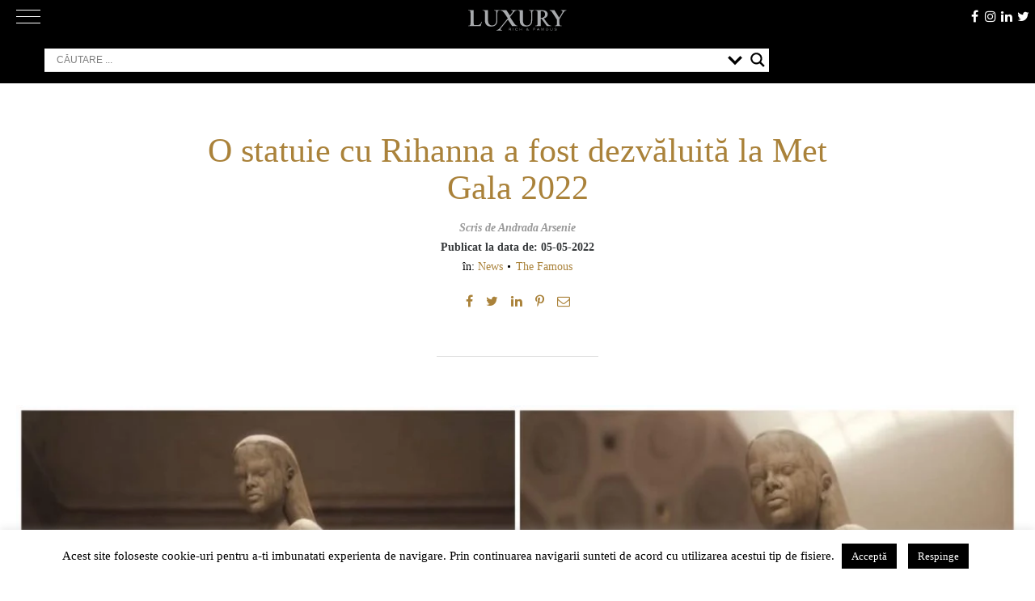

--- FILE ---
content_type: text/html; charset=UTF-8
request_url: https://luxury.ro/05/o-statuie-cu-rihanna-a-fost-dezvaluita-la-met-gala-2022/
body_size: 177178
content:
<!doctype html>
<html lang="ro-RO">
<head>
	<meta charset="UTF-8">
	<meta name="viewport" content="width=device-width, initial-scale=1">
	<meta http-equiv="X-UA-Compatible" content="ie=edge">
	<link rel="dns-prefetch" href="//ajax.googleapis.com">
	<link rel="dns-prefetch" href="//www.googletagmanager.com">
	<link rel="dns-prefetch" href="//fonts.googleapis.com">
	<link rel="dns-prefetch" href="//fonts.gstatic.com">
	<link rel="dns-prefetch" href="//apis.google.com">
	<link rel="dns-prefetch" href="//google-analytics.com">
	<link rel="dns-prefetch" href="//www.google-analytics.com">
	<link rel="dns-prefetch" href="//ssl.google-analytics.com">
	<link rel="dns-prefetch" href="//youtube.com">
	<link rel="dns-prefetch" href="//api.pinterest.com">
	<link rel="dns-prefetch" href="//cdnjs.cloudflare.com">
	<link rel="dns-prefetch" href="//connect.facebook.net">
	<link rel="dns-prefetch" href="//platform.twitter.com">
	<link rel="dns-prefetch" href="//syndication.twitter.com">
	<link rel="dns-prefetch" href="//platform.instagram.com">
	<link rel="dns-prefetch" href="//platform.linkedin.com">
	<link rel="dns-prefetch" href="//www.googletagservices.com">
	<link rel="dns-prefetch" href="//adservice.google.com">
	<link rel="dns-prefetch" href="//pagead2.googlesyndication.com">
	<link rel="dns-prefetch" href="//tpc.googlesyndication.com">
	<link rel="dns-prefetch" href="//s3.amazonaws.com">
	<link rel="dns-prefetch" href="//player.vimeo.com">
	<link rel="dns-prefetch" href="//ad.doubleclick.net">
	<link rel="dns-prefetch" href="//googleads.g.doubleclick.net">
	<link rel="dns-prefetch" href="//stats.g.doubleclick.net">
	<link rel="dns-prefetch" href="//cm.g.doubleclick.net">
	<link rel="dns-prefetch" href="//hb.wpmucdn.com">
	<link rel="dns-prefetch" href="//cdn.onesignal.com">
	<link rel="dns-prefetch" href="//onesignal.com">
	<link rel="profile" href="https://hb.wpmucdn.com">
	<link rel="profile" href="https://gmpg.org/xfn/11">
	<meta name="google-site-verification" content="AIVxeQNVR3HxNBV1b-X0yjkLqdeX_fTcVeelg9fbH18" />
	<link rel="preload" href="https://luxury.ro/wp-content/themes/luxv2/fonts/Didot-Roman-dia.woff" as="font" crossorigin>
	<link rel="preload" href="https://luxury.ro/wp-content/themes/luxv2/fonts/fontawesome-webfont.woff2?v=4.7.0" as="font" crossorigin>
	
	<!-- Manifest added by SuperPWA - Progressive Web Apps Plugin For WordPress -->
<link rel="manifest" href="/superpwa-manifest.json">
<meta name="theme-color" content="#3a3434">
<!-- / SuperPWA.com -->
<meta name='robots' content='index, follow, max-image-preview:large, max-snippet:-1, max-video-preview:-1' />
<!--[if lt IE 9]><script>var rfbwp_ie_8 = true;</script><![endif]-->
	<!-- This site is optimized with the Yoast SEO plugin v26.8 - https://yoast.com/product/yoast-seo-wordpress/ -->
	<title>O statuie cu Rihanna a fost dezvăluită la Met Gala 2022</title><link rel="preload" as="style" href="https://fonts.googleapis.com/css?family=Open%20Sans&display=swap" /><link rel="stylesheet" href="https://fonts.googleapis.com/css?family=Open%20Sans&display=swap" media="print" onload="this.media='all'" /><noscript><link rel="stylesheet" href="https://fonts.googleapis.com/css?family=Open%20Sans&display=swap" /></noscript><link rel="preload" as="font" href="https://luxury.ro/wp-content/themes/luxv2/fonts/fontawesome-webfont.woff2?v=4.7.0" crossorigin><link rel="preload" as="font" href="https://fonts.gstatic.com/s/opensans/v40/memSYaGs126MiZpBA-UvWbX2vVnXBbObj2OVZyOOSr4dVJWUgsjZ0B4gaVc.ttf" crossorigin><style id="wphb-used-css-post">@charset "UTF-8";img:is([sizes=auto i],[sizes^="auto," i]){contain-intrinsic-size:3000px 1500px}/*! This file is auto-generated */.wp-block-button__link{color:#fff;background-color:#32373c;border-radius:9999px;box-shadow:none;text-decoration:none;padding:calc(.667em + 2px) calc(1.333em + 2px);font-size:1.125em}.wp-block-file__button{background:#32373c;color:#fff;text-decoration:none}:root{--wp--preset--color--black:#000000;--wp--preset--color--cyan-bluish-gray:#abb8c3;--wp--preset--color--white:#ffffff;--wp--preset--color--pale-pink:#f78da7;--wp--preset--color--vivid-red:#cf2e2e;--wp--preset--color--luminous-vivid-orange:#ff6900;--wp--preset--color--luminous-vivid-amber:#fcb900;--wp--preset--color--light-green-cyan:#7bdcb5;--wp--preset--color--vivid-green-cyan:#00d084;--wp--preset--color--pale-cyan-blue:#8ed1fc;--wp--preset--color--vivid-cyan-blue:#0693e3;--wp--preset--color--vivid-purple:#9b51e0;--wp--preset--gradient--vivid-cyan-blue-to-vivid-purple:linear-gradient(135deg,rgba(6,147,227,1) 0%,rgb(155,81,224) 100%);--wp--preset--gradient--light-green-cyan-to-vivid-green-cyan:linear-gradient(135deg,rgb(122,220,180) 0%,rgb(0,208,130) 100%);--wp--preset--gradient--luminous-vivid-amber-to-luminous-vivid-orange:linear-gradient(135deg,rgba(252,185,0,1) 0%,rgba(255,105,0,1) 100%);--wp--preset--gradient--luminous-vivid-orange-to-vivid-red:linear-gradient(135deg,rgba(255,105,0,1) 0%,rgb(207,46,46) 100%);--wp--preset--gradient--very-light-gray-to-cyan-bluish-gray:linear-gradient(135deg,rgb(238,238,238) 0%,rgb(169,184,195) 100%);--wp--preset--gradient--cool-to-warm-spectrum:linear-gradient(135deg,rgb(74,234,220) 0%,rgb(151,120,209) 20%,rgb(207,42,186) 40%,rgb(238,44,130) 60%,rgb(251,105,98) 80%,rgb(254,248,76) 100%);--wp--preset--gradient--blush-light-purple:linear-gradient(135deg,rgb(255,206,236) 0%,rgb(152,150,240) 100%);--wp--preset--gradient--blush-bordeaux:linear-gradient(135deg,rgb(254,205,165) 0%,rgb(254,45,45) 50%,rgb(107,0,62) 100%);--wp--preset--gradient--luminous-dusk:linear-gradient(135deg,rgb(255,203,112) 0%,rgb(199,81,192) 50%,rgb(65,88,208) 100%);--wp--preset--gradient--pale-ocean:linear-gradient(135deg,rgb(255,245,203) 0%,rgb(182,227,212) 50%,rgb(51,167,181) 100%);--wp--preset--gradient--electric-grass:linear-gradient(135deg,rgb(202,248,128) 0%,rgb(113,206,126) 100%);--wp--preset--gradient--midnight:linear-gradient(135deg,rgb(2,3,129) 0%,rgb(40,116,252) 100%);--wp--preset--font-size--small:13px;--wp--preset--font-size--medium:20px;--wp--preset--font-size--large:36px;--wp--preset--font-size--x-large:42px}body .is-layout-flex{display:flex}.is-layout-flex{flex-wrap:wrap;align-items:center}.is-layout-flex>:is(*,div){margin:0}body .is-layout-grid{display:grid}.is-layout-grid>:is(*,div){margin:0}.has-black-color{color:var(--wp--preset--color--black)!important}.has-cyan-bluish-gray-color{color:var(--wp--preset--color--cyan-bluish-gray)!important}.has-white-color{color:var(--wp--preset--color--white)!important}.has-pale-pink-color{color:var(--wp--preset--color--pale-pink)!important}.has-vivid-red-color{color:var(--wp--preset--color--vivid-red)!important}.has-luminous-vivid-orange-color{color:var(--wp--preset--color--luminous-vivid-orange)!important}.has-luminous-vivid-amber-color{color:var(--wp--preset--color--luminous-vivid-amber)!important}.has-light-green-cyan-color{color:var(--wp--preset--color--light-green-cyan)!important}.has-vivid-green-cyan-color{color:var(--wp--preset--color--vivid-green-cyan)!important}.has-pale-cyan-blue-color{color:var(--wp--preset--color--pale-cyan-blue)!important}.has-vivid-cyan-blue-color{color:var(--wp--preset--color--vivid-cyan-blue)!important}.has-vivid-purple-color{color:var(--wp--preset--color--vivid-purple)!important}.has-black-background-color{background-color:var(--wp--preset--color--black)!important}.has-cyan-bluish-gray-background-color{background-color:var(--wp--preset--color--cyan-bluish-gray)!important}.has-white-background-color{background-color:var(--wp--preset--color--white)!important}.has-pale-pink-background-color{background-color:var(--wp--preset--color--pale-pink)!important}.has-vivid-red-background-color{background-color:var(--wp--preset--color--vivid-red)!important}.has-luminous-vivid-orange-background-color{background-color:var(--wp--preset--color--luminous-vivid-orange)!important}.has-luminous-vivid-amber-background-color{background-color:var(--wp--preset--color--luminous-vivid-amber)!important}.has-light-green-cyan-background-color{background-color:var(--wp--preset--color--light-green-cyan)!important}.has-vivid-green-cyan-background-color{background-color:var(--wp--preset--color--vivid-green-cyan)!important}.has-pale-cyan-blue-background-color{background-color:var(--wp--preset--color--pale-cyan-blue)!important}.has-vivid-cyan-blue-background-color{background-color:var(--wp--preset--color--vivid-cyan-blue)!important}.has-vivid-purple-background-color{background-color:var(--wp--preset--color--vivid-purple)!important}.has-black-border-color{border-color:var(--wp--preset--color--black)!important}.has-cyan-bluish-gray-border-color{border-color:var(--wp--preset--color--cyan-bluish-gray)!important}.has-white-border-color{border-color:var(--wp--preset--color--white)!important}.has-pale-pink-border-color{border-color:var(--wp--preset--color--pale-pink)!important}.has-vivid-red-border-color{border-color:var(--wp--preset--color--vivid-red)!important}.has-luminous-vivid-orange-border-color{border-color:var(--wp--preset--color--luminous-vivid-orange)!important}.has-luminous-vivid-amber-border-color{border-color:var(--wp--preset--color--luminous-vivid-amber)!important}.has-light-green-cyan-border-color{border-color:var(--wp--preset--color--light-green-cyan)!important}.has-vivid-green-cyan-border-color{border-color:var(--wp--preset--color--vivid-green-cyan)!important}.has-pale-cyan-blue-border-color{border-color:var(--wp--preset--color--pale-cyan-blue)!important}.has-vivid-cyan-blue-border-color{border-color:var(--wp--preset--color--vivid-cyan-blue)!important}.has-vivid-purple-border-color{border-color:var(--wp--preset--color--vivid-purple)!important}.has-vivid-cyan-blue-to-vivid-purple-gradient-background{background:var(--wp--preset--gradient--vivid-cyan-blue-to-vivid-purple)!important}.has-light-green-cyan-to-vivid-green-cyan-gradient-background{background:var(--wp--preset--gradient--light-green-cyan-to-vivid-green-cyan)!important}.has-luminous-vivid-amber-to-luminous-vivid-orange-gradient-background{background:var(--wp--preset--gradient--luminous-vivid-amber-to-luminous-vivid-orange)!important}.has-luminous-vivid-orange-to-vivid-red-gradient-background{background:var(--wp--preset--gradient--luminous-vivid-orange-to-vivid-red)!important}.has-very-light-gray-to-cyan-bluish-gray-gradient-background{background:var(--wp--preset--gradient--very-light-gray-to-cyan-bluish-gray)!important}.has-cool-to-warm-spectrum-gradient-background{background:var(--wp--preset--gradient--cool-to-warm-spectrum)!important}.has-blush-light-purple-gradient-background{background:var(--wp--preset--gradient--blush-light-purple)!important}.has-blush-bordeaux-gradient-background{background:var(--wp--preset--gradient--blush-bordeaux)!important}.has-luminous-dusk-gradient-background{background:var(--wp--preset--gradient--luminous-dusk)!important}.has-pale-ocean-gradient-background{background:var(--wp--preset--gradient--pale-ocean)!important}.has-electric-grass-gradient-background{background:var(--wp--preset--gradient--electric-grass)!important}.has-midnight-gradient-background{background:var(--wp--preset--gradient--midnight)!important}.has-small-font-size{font-size:var(--wp--preset--font-size--small)!important}.has-medium-font-size{font-size:var(--wp--preset--font-size--medium)!important}.has-large-font-size{font-size:var(--wp--preset--font-size--large)!important}.has-x-large-font-size{font-size:var(--wp--preset--font-size--x-large)!important}:root :where(.wp-block-pullquote){font-size:1.5em;line-height:1.6}#cookie-law-info-bar{font-size:15px;margin:0 auto;padding:12px 10px;position:absolute;text-align:center;box-sizing:border-box;width:100%;z-index:9999;display:none;left:0;font-weight:300;box-shadow:0 -1px 10px 0 rgba(172,171,171,.3)}#cookie-law-info-again{font-size:10pt;margin:0;padding:5px 10px;text-align:center;z-index:9999;cursor:pointer;box-shadow:#161616 2px 2px 5px 2px}#cookie-law-info-bar span{vertical-align:middle}.cli-plugin-button,.cli-plugin-button:visited{display:inline-block;padding:9px 12px;color:#fff;text-decoration:none;position:relative;cursor:pointer;margin-left:5px;text-decoration:none}.cli-plugin-button:hover{background-color:#111;color:#fff;text-decoration:none}.cli-plugin-button,.cli-plugin-button:visited,.medium.cli-plugin-button,.medium.cli-plugin-button:visited{font-size:13px;font-weight:400;line-height:1}.large.cli-plugin-button,.large.cli-plugin-button:visited{font-size:14px;padding:8px 14px 9px}.cli-plugin-button{margin-top:5px}.cli-bar-popup{-moz-background-clip:padding;-webkit-background-clip:padding;background-clip:padding-box;-webkit-border-radius:30px;-moz-border-radius:30px;border-radius:30px;padding:20px}.cli-container-fluid{padding-right:15px;padding-left:15px;margin-right:auto;margin-left:auto}.cli-row{display:-ms-flexbox;display:flex;-ms-flex-wrap:wrap;flex-wrap:wrap;margin-right:-15px;margin-left:-15px}.cli-align-items-stretch{-ms-flex-align:stretch!important;align-items:stretch!important}.cli-px-0{padding-left:0;padding-right:0}.cli-btn{cursor:pointer;font-size:14px;display:inline-block;font-weight:400;text-align:center;white-space:nowrap;vertical-align:middle;-webkit-user-select:none;-moz-user-select:none;-ms-user-select:none;user-select:none;border:1px solid transparent;padding:.5rem 1.25rem;line-height:1;border-radius:.25rem;transition:all .15s ease-in-out}.cli-btn:hover{opacity:.8}.cli-btn:focus{outline:0}.cli-modal.cli-fade .cli-modal-dialog{transition:-webkit-transform .3s ease-out;transition:transform .3s ease-out;transition:transform .3s ease-out,-webkit-transform .3s ease-out;-webkit-transform:translate(0,-25%);transform:translate(0,-25%)}.cli-modal-backdrop{position:fixed;top:0;right:0;bottom:0;left:0;z-index:1040;background-color:#000;display:none}.cli-modal-backdrop.cli-fade{opacity:0}.cli-modal a{text-decoration:none}.cli-modal .cli-modal-dialog{position:relative;width:auto;margin:.5rem;pointer-events:none;font-family:-apple-system,BlinkMacSystemFont,"Segoe UI",Roboto,"Helvetica Neue",Arial,sans-serif,"Apple Color Emoji","Segoe UI Emoji","Segoe UI Symbol";font-size:1rem;font-weight:400;line-height:1.5;color:#212529;text-align:left;display:-ms-flexbox;display:flex;-ms-flex-align:center;align-items:center;min-height:calc(100% - (.5rem * 2))}@media (min-width:576px){.cli-modal .cli-modal-dialog{max-width:500px;margin:1.75rem auto;min-height:calc(100% - (1.75rem * 2))}}@media (min-width:992px){.cli-modal .cli-modal-dialog{max-width:900px}}.cli-modal-content{position:relative;display:-ms-flexbox;display:flex;-ms-flex-direction:column;flex-direction:column;width:100%;pointer-events:auto;background-color:#fff;background-clip:padding-box;border-radius:.3rem;outline:0}.cli-modal .cli-modal-close{position:absolute;right:10px;top:10px;z-index:1;padding:0;background-color:transparent!important;border:0;-webkit-appearance:none;font-size:1.5rem;font-weight:700;line-height:1;color:#000;text-shadow:0 1px 0 #fff}.cli-modal .cli-modal-close:focus{outline:0}.cli-tab-content{background:#fff}.cli-fade{transition:opacity .15s linear}.cli-tab-content{width:100%;padding:30px}@media (max-width:767px){.cli-tab-content{padding:30px 10px}}.cli-tab-content p{color:#343438;font-size:14px;margin-top:0}.cli-tab-content h4{font-size:20px;margin-bottom:1.5rem;margin-top:0;font-family:inherit;font-weight:500;line-height:1.2;color:inherit}.cli-container-fluid{padding-right:15px;padding-left:15px;margin-right:auto;margin-left:auto}.cli-row{display:-ms-flexbox;display:flex;-ms-flex-wrap:wrap;flex-wrap:wrap;margin-right:-15px;margin-left:-15px}.cli-align-items-stretch{-ms-flex-align:stretch!important;align-items:stretch!important}.cli-px-0{padding-left:0;padding-right:0}.cli-btn{cursor:pointer;font-size:14px;display:inline-block;font-weight:400;text-align:center;white-space:nowrap;vertical-align:middle;-webkit-user-select:none;-moz-user-select:none;-ms-user-select:none;user-select:none;border:1px solid transparent;padding:.5rem 1.25rem;line-height:1;border-radius:.25rem;transition:all .15s ease-in-out}.cli-btn:hover{opacity:.8}.cli-btn:focus{outline:0}.cli-modal.cli-fade .cli-modal-dialog{transition:-webkit-transform .3s ease-out;transition:transform .3s ease-out;transition:transform .3s ease-out,-webkit-transform .3s ease-out;-webkit-transform:translate(0,-25%);transform:translate(0,-25%)}.cli-modal-backdrop{position:fixed;top:0;right:0;bottom:0;left:0;z-index:1040;background-color:#000;-webkit-transform:scale(0);transform:scale(0);transition:opacity ease-in-out .5s}.cli-modal-backdrop.cli-fade{opacity:0}.cli-modal{position:fixed;top:0;right:0;bottom:0;left:0;z-index:99999;transform:scale(0);overflow:hidden;outline:0;display:none}.cli-modal a{text-decoration:none}.cli-modal .cli-modal-dialog{position:relative;width:auto;margin:.5rem;pointer-events:none;font-family:inherit;font-size:1rem;font-weight:400;line-height:1.5;color:#212529;text-align:left;display:-ms-flexbox;display:flex;-ms-flex-align:center;align-items:center;min-height:calc(100% - (.5rem * 2))}@media (min-width:576px){.cli-modal .cli-modal-dialog{max-width:500px;margin:1.75rem auto;min-height:calc(100% - (1.75rem * 2))}}.cli-modal-content{position:relative;display:-ms-flexbox;display:flex;-ms-flex-direction:column;flex-direction:column;width:100%;pointer-events:auto;background-color:#fff;background-clip:padding-box;border-radius:.2rem;box-sizing:border-box;outline:0}.cli-modal .cli-modal-close:focus{outline:0}.cli-tab-content{background:#fff}.cli-tab-content{width:100%;padding:5px 30px 5px 5px;box-sizing:border-box}@media (max-width:767px){.cli-tab-content{padding:30px 10px}}.cli-tab-content p{color:#343438;font-size:14px;margin-top:0}.cli-tab-content h4{font-size:20px;margin-bottom:1.5rem;margin-top:0;font-family:inherit;font-weight:500;line-height:1.2;color:inherit}#cookie-law-info-bar .cli-tab-content{background:0 0}#cookie-law-info-bar .cli-nav-link,#cookie-law-info-bar .cli-tab-container p,#cookie-law-info-bar span.cli-necessary-caption{color:inherit}#cookie-law-info-bar .cli-tab-header a:before{border-right:1px solid currentColor;border-bottom:1px solid currentColor}#cookie-law-info-bar .cli-row{margin-top:20px}#cookie-law-info-bar .cli-tab-content h4{margin-bottom:.5rem}#cookie-law-info-bar .cli-tab-container{display:none;text-align:left}.cli-tab-footer .cli-btn{background-color:#00acad;padding:10px 15px;text-decoration:none}.cli-tab-footer .wt-cli-privacy-accept-btn{background-color:#61a229;color:#fff;border-radius:0}.cli-tab-footer{width:100%;text-align:right;padding:20px 0}.cli-col-12{width:100%}.cli-tab-header{display:flex;justify-content:space-between}.cli-tab-header a:before{width:10px;height:2px;left:0;top:calc(50% - 1px)}.cli-tab-header a:after{width:2px;height:10px;left:4px;top:calc(50% - 5px);-webkit-transform:none;transform:none}.cli-tab-header a:before{width:7px;height:7px;border-right:1px solid #4a6e78;border-bottom:1px solid #4a6e78;content:" ";transform:rotate(-45deg);-webkit-transition:all .2s ease-in-out;-moz-transition:all .2s ease-in-out;transition:all .2s ease-in-out;margin-right:10px}.cli-tab-header a.cli-nav-link{position:relative;display:flex;align-items:center;font-size:14px;color:#000;text-transform:capitalize}.cli-tab-header{border-radius:5px;padding:12px 15px;cursor:pointer;transition:background-color .2s ease-out .3s,color .2s ease-out 0s;background-color:#f2f2f2}.cli-modal .cli-modal-close{position:absolute;right:0;top:0;z-index:1;-webkit-appearance:none;width:40px;height:40px;padding:0;border-radius:50%;padding:10px;background:0 0;border:none;min-width:40px}.cli-tab-container h1,.cli-tab-container h4{font-family:inherit;font-size:16px;margin-bottom:15px;margin:10px 0}#cliSettingsPopup .cli-tab-section-container{padding-top:12px}.cli-privacy-content-text,.cli-tab-container p{font-size:14px;line-height:1.4;margin-top:0;padding:0;color:#000}.cli-tab-content{display:none}.cli-tab-section .cli-tab-content{padding:10px 20px 5px 20px}.cli-tab-section{margin-top:5px}@media (min-width:992px){.cli-modal .cli-modal-dialog{max-width:645px}}.cli-privacy-overview:not(.cli-collapsed) .cli-privacy-content{max-height:60px;transition:max-height .15s ease-out;overflow:hidden}a.cli-privacy-readmore{font-size:12px;margin-top:12px;display:inline-block;padding-bottom:0;cursor:pointer;color:#000;text-decoration:underline}.cli-modal-footer{position:relative}a.cli-privacy-readmore:before{content:attr(data-readmore-text)}.cli-privacy-content p{margin-bottom:0}.cli-modal-close svg{fill:#000}span.cli-necessary-caption{color:#000;font-size:12px}#cookie-law-info-bar .cli-privacy-overview{display:none}.cli-tab-container .cli-row{max-height:500px;overflow-y:auto}.wt-cli-sr-only{display:none;font-size:16px}.wt-cli-necessary-checkbox{display:none!important}.wt-cli-privacy-overview-actions{padding-bottom:0}.wt-cli-cookie-description{font-size:14px;line-height:1.4;margin-top:0;padding:0;color:#000}/*!
 *  Font Awesome 4.2.0 by @davegandy - http://fontawesome.io - @fontawesome
 *  License - http://fontawesome.io/license (Font: SIL OFL 1.1, CSS: MIT License)
 */.fa{font:14px/1 font-awesome;font-size:inherit;text-rendering:auto;-webkit-font-smoothing:antialiased;-moz-osx-font-smoothing:grayscale;display:inline-block}.fa-envelope-o:before{content:""}.fa-home:before{content:""}.fa-arrow-up:before{content:""}.fa-twitter:before{content:""}.fa-facebook:before{content:""}.fa-linkedin:before{content:""}.fa-instagram:before{content:""}/*!
Theme Name: luxv2
Theme URI: https://aurelserban.ro/
Author: Aurel Serban
Author URI: https://aurelserban.ro/
Description: Versiunea 2 a design-ului pentru Luxury.ro
Version: 2.0.0
License: GNU General Public License v2 or later
License URI: LICENSE
Text Domain: luxv2
Tags: custom-background, custom-logo, custom-menu, featured-images, threaded-comments, translation-ready, custom design, Aurel Serban Design

Normalizing styles have been helped along thanks to the fine work of
Nicolas Gallagher and Jonathan Neal https://necolas.github.io/normalize.css/
*/@font-face{font-display: swap;font-family:FontAwesome;src:url("https://luxury.ro/wp-content/themes/luxv2/fonts/fontawesome-webfont.eot?v=4.7.0");src:url("https://luxury.ro/wp-content/themes/luxv2/fonts/fontawesome-webfont.eot?#iefix&v=4.7.0") format("embedded-opentype"),url("https://luxury.ro/wp-content/themes/luxv2/fonts/fontawesome-webfont.woff2?v=4.7.0") format("woff2"),url("https://luxury.ro/wp-content/themes/luxv2/fonts/fontawesome-webfont.woff?v=4.7.0") format("woff"),url("https://luxury.ro/wp-content/themes/luxv2/fonts/fontawesome-webfont.ttf?v=4.7.0") format("truetype"),url("https://luxury.ro/wp-content/themes/luxv2/fonts/fontawesome-webfont.svg?v=4.7.0#fontawesomeregular") format("svg");font-weight:400;font-style:normal}.fa{font:14px/1 FontAwesome;font-size:inherit;text-rendering:auto;-webkit-font-smoothing:antialiased;-moz-osx-font-smoothing:grayscale;display:inline-block}.fa-envelope-o:before{content:""}.fa-home:before{content:""}.fa-arrow-up:before{content:""}.fa-twitter:before{content:""}.fa-facebook:before{content:""}.fa-linkedin:before{content:""}.fa-instagram:before{content:""}.fa-pinterest-p:before{content:""}html{-webkit-text-size-adjust:100%;line-height:1.15}body{margin:0}main{display:block}h1{margin:.67em 0;font-size:2em}a{background-color:#0000}b,strong{font-weight:bolder}img{border-style:none}button,input{margin:0;font-family:inherit;font-size:100%;line-height:1.15}button,input{overflow:visible}button{text-transform:none}[type=button],[type=submit],button{-webkit-appearance:button}[type=button]::-moz-focus-inner,[type=submit]::-moz-focus-inner,button::-moz-focus-inner{border-style:none;padding:0}[type=button]:-moz-focusring,[type=submit]:-moz-focusring,button:-moz-focusring{outline:1px dotted buttontext}fieldset{padding:.35em .75em .625em}legend{box-sizing:border-box;color:inherit;white-space:normal;max-width:100%;padding:0;display:table}[type=checkbox]{box-sizing:border-box;padding:0}[type=search]{-webkit-appearance:textfield;outline-offset:-2px}[type=search]::-webkit-search-decoration{-webkit-appearance:none}::-webkit-file-upload-button{-webkit-appearance:button;font:inherit}[hidden]{display:none}body,button,input{color:#000;font-family:Didot Roman diacritic,Didot,Didot LT STD,Book Antiqua,Garamond,Times New Roman,serif;font-size:1rem;line-height:1.5}h1,h2,h3,h4,h6{clear:both}p{margin-bottom:1.5em}i{font-style:italic}var{font-family:Monaco,Consolas,Andale Mono,DejaVu Sans Mono,monospace;font-size:.9375rem}html{box-sizing:border-box}*,:after,:before{box-sizing:inherit}body{background:#fff;font-size:1.3rem}ul{margin:0 0 1.5em 3em}ul{list-style:outside}li>ul{margin-bottom:0;margin-left:1.5em}img{max-width:100%;height:auto}.info-cat{text-transform:uppercase;color:#626262;vertical-align:middle;font-size:16px;position:relative;display:inline-block!important}.info-cat:before{content:"";z-index:5;background-color:#fff;width:12px;margin:0 auto;font-family:FontAwesome;position:absolute;bottom:-16px;left:0;right:0;display:inline-block!important}.info-cat:after{content:"";z-index:4;-khtml-transition:all .3s ease-out;-o-transition:all .3s ease-out;background-color:#626262;width:100%;height:1px;-webkit-transition:all .3s ease-out;-moz-transition:all .3s ease-out;-ms-transition:all .3s ease-out;transition:all .3s ease-out;position:absolute;bottom:-5px;left:0;right:0}.info-cat:hover{color:#aa823a}.info-cat:hover:after{background-color:#aa823a}button,input[type=button],input[type=submit]{color:#000c;background:#e6e6e6;border:1px solid #ccc;border-bottom-color:#bbb;border-radius:3px;padding:.6em 1em .4em;font-size:.75rem;line-height:1}button:hover,input[type=button]:hover,input[type=submit]:hover{border-color:#ccc #bbb #aaa}button:active,button:focus,input[type=button]:active,input[type=button]:focus,input[type=submit]:active,input[type=submit]:focus{border-color:#aaa #bbb #bbb}input[type=color],input[type=date],input[type=search],input[type=text],input[type=url]{color:#626262;border:1px solid #ccc;border-radius:3px;padding:3px}input[type=color]:focus,input[type=date]:focus,input[type=search]:focus,input[type=text]:focus,input[type=url]:focus{color:#111}a{color:#aa823a;-khtml-transition:all .4s ease-out;-o-transition:all .4s ease-out;text-decoration:none;-webkit-transition:all .4s ease-out;-moz-transition:all .4s ease-out;-ms-transition:all .4s ease-out;transition:all .4s ease-out}a:visited{color:#aa823a}a:active,a:focus,a:hover{color:#c3a03c}a:focus{outline:thin dotted}a:active,a:hover{outline:0}.main-navigation{clear:both;float:left;-khtml-transition:all .3s ease-out;-o-transition:all .3s ease-out;width:100%;-webkit-transition:all .3s ease-out;-moz-transition:all .3s ease-out;-ms-transition:all .3s ease-out;transition:all .3s ease-out;display:block}@media only screen and (width >= 860px){.main-navigation{height:1.4em}}.main-navigation ul{-moz-flex-flow:row nowrap;-moz-justify-content:space-between;-webkit-flex-flow:row;-ms-flex-flow:row;flex-flow:row;justify-content:space-between;margin:0;padding-left:0;list-style:none;display:none}@media only screen and (width >= 860px){.main-navigation ul{display:-webkit-box;display:-moz-box;display:-ms-flexbox;display:-webkit-flex;display:flex}}.main-navigation ul ul{float:left;z-index:99999;position:absolute;top:100%;left:-999em;box-shadow:0 3px 3px #0003}.main-navigation ul ul ul{top:0;left:-999em}.main-navigation ul ul li.focus>ul,.main-navigation ul ul li:hover>ul{left:100%}.main-navigation ul ul a{width:200px}.main-navigation ul li.focus>ul,.main-navigation ul li:hover>ul{left:auto}.main-navigation li{padding:0 8px;display:inline-block;position:relative}.main-navigation a{-khtml-transition:all .4s ease-out;-o-transition:all .4s ease-out;color:#fff;text-transform:uppercase;letter-spacing:1px;padding:5px 0;font-family:Helvetica Neue,Helvetica,Arial,sans-serif;font-size:13px;font-weight:300;text-decoration:none;-webkit-transition:all .4s ease-out;-moz-transition:all .4s ease-out;-ms-transition:all .4s ease-out;transition:all .4s ease-out;display:block;position:relative}.main-navigation a:after{content:"";-khtml-transform:scale(0,1);-khtml-transition:all .4s ease-out;-o-transition:all .4s ease-out;-webkit-transform-origin:center;-moz-transform-origin:center;-ms-transform-origin:center;-o-transform-origin:center;transform-origin:center;-khtml-transform-origin:center;background-color:#c3a03c;width:100%;height:3px;-webkit-transition:all .4s ease-out;-moz-transition:all .4s ease-out;-ms-transition:all .4s ease-out;transition:all .4s ease-out;position:absolute;bottom:-3px;left:0;right:0;-webkit-transform:scale(0,1);-moz-transform:scale(0,1);-ms-transform:scale(0,1);-o-transform:scale(0,1);transform:scale(0,1)}.main-navigation a.focus,.main-navigation a:hover{color:#c3a03c}.main-navigation a.focus:after,.main-navigation a:hover:after{-khtml-transform:scale(1,1);-webkit-transform:scale(1);-moz-transform:scale(1);-ms-transform:scale(1);-o-transform:scale(1);transform:scale(1)}.menu-toggle{display:block}@media screen and (width >= 860px){.menu-toggle{display:none}.main-navigation ul{display:block}}.menu-toggle{color:#fff;-khtml-transition:all .3s ease-out;-o-transition:all .3s ease-out;background:0 0;border:0;width:30px;margin:0;padding:0;-webkit-transition:all .3s ease-out;-moz-transition:all .3s ease-out;-ms-transition:all .3s ease-out;transition:all .3s ease-out;position:absolute;top:5px;left:20px}.menu-toggle div,.menu-toggle:after,.menu-toggle:before{-khtml-border-radius:3px;-ms-border-radius:3px;-o-border-radius:3px;content:"";-khtml-transition:all .3s ease-out;-o-transition:all .3s ease-out;background-color:#fff;-webkit-border-radius:3px;-moz-border-radius:3px;border-radius:3px;height:1px;margin:7px 0;-webkit-transition:all .3s ease-out;-moz-transition:all .3s ease-out;-ms-transition:all .3s ease-out;transition:all .3s ease-out;display:block}.menu-toggle[aria-expanded=true]:before{-khtml-transform:translate(0,8px) rotate(135deg);-webkit-transform:translate(0,8px) rotate(135deg);-moz-transform:translate(0,8px) rotate(135deg);-ms-transform:translate(0,8px) rotate(135deg);-o-transform:translate(0,8px) rotate(135deg);transform:translate(0,8px) rotate(135deg)}.menu-toggle[aria-expanded=true]:after{-khtml-transform:translate(0,-8px) rotate(-135deg);-webkit-transform:translate(0,-8px) rotate(-135deg);-moz-transform:translate(0,-8px) rotate(-135deg);-ms-transform:translate(0,-8px) rotate(-135deg);-o-transform:translate(0,-8px) rotate(-135deg);transform:translate(0,-8px) rotate(-135deg)}.menu-toggle[aria-expanded=true] div{-khtml-transform:scale(0);-webkit-transform:scale(0);-moz-transform:scale(0);-ms-transform:scale(0);-o-transform:scale(0);transform:scale(0)}.menu-toggle:focus{outline:0}.top__nav_link{border-bottom:.5px solid #bebebe99;margin-bottom:30px;padding:0 0 20px}.top__nav_link a{color:#8a8a8a;text-transform:uppercase;letter-spacing:1px;padding:0;font-family:Helvetica Neue,Helvetica,Arial,sans-serif;font-size:14px;font-weight:700}.top__nav_link a.focus,.top__nav_link a:hover{color:#c3a03c}.top__nav_link a:after{content:"•";color:#8a8a8a;padding:0 20px}.top__nav_link a:last-child:after{content:"";padding:0}.screen-reader-text{clip:rect(1px,1px,1px,1px);clip-path:inset(50%);border:0;width:1px;height:1px;margin:-1px;padding:0;overflow:hidden;word-wrap:normal!important;position:absolute!important}.screen-reader-text:focus{clip-path:none;color:#684d05;z-index:100000;background-color:#f1f1f1;border-radius:3px;width:auto;height:auto;padding:15px 23px 14px;font-size:.875rem;font-weight:700;line-height:normal;text-decoration:none;display:block;top:5px;left:5px;box-shadow:0 0 2px 2px #0009;clip:auto!important}#content[tabindex="-1"]:focus{outline:0}.entry-content:after,.entry-content:before,.site-content:after,.site-content:before,.site-footer:after,.site-footer:before,.site-header:after,.site-header:before{content:"";table-layout:fixed;display:table}.entry-content:after,.site-content:after,.site-footer:after,.site-header:after{clear:both}.widget{margin:0}.site-header{text-align:center;background-color:#000;padding:0 0 15px}.site-header .header__content_wrap{-moz-flex-flow:column wrap;-moz-justify-content:space-between;-webkit-flex-flow:column wrap;-ms-flex-flow:column wrap;flex-flow:column wrap;justify-content:space-between;max-width:1280px;margin:0 auto;display:-webkit-box;display:-moz-box;display:-ms-flexbox;display:-webkit-flex;display:flex;position:relative}.site-header .header__content_wrap .logo{text-align:left;margin:0 auto}@media only screen and (width >= 650px){.site-header .header__content_wrap .logo{margin:0 auto}}.site-header .header__content_wrap .logo .site-title{letter-spacing:.3rem;margin:0;padding:0;font-family:Helvetica Neue,Helvetica,Arial,sans-serif;font-size:1.8rem;font-weight:300}.site-header .header__content_wrap .logo .site-title a{text-indent:-9000px;background:url("https://luxury.ro/wp-content/themes/luxv2/img/logo.svg") center no-repeat;width:130px;height:50px;display:inline-block}@media only screen and (width >= 480px){.site-header .header__content_wrap .logo .site-title a{width:220px;height:60px}}.site-header .header__content_wrap .social__icons_ac{-moz-align-items:center;-moz-justify-content:center;justify-content:center;align-items:center;display:-webkit-box;display:-moz-box;display:-ms-flexbox;display:-webkit-flex;display:flex;position:absolute;top:5px;bottom:auto;right:5px}@media only screen and (width >= 650px){.site-header .header__content_wrap .social__icons_ac{right:5px}}.site-header .header__content_wrap .social__icons_ac a{text-indent:-9000px;color:#fff;width:20px;height:30px;font-size:1rem;display:inline-block;position:relative}.site-header .header__content_wrap .social__icons_ac a i{text-indent:0;-moz-align-items:center;-moz-justify-content:center;justify-content:center;align-items:center;width:100%;height:100%;display:-webkit-box;display:-moz-box;display:-ms-flexbox;display:-webkit-flex;display:flex;position:absolute;top:0;left:0}.site-header .header__content_wrap .social__icons_ac a.focus,.site-header .header__content_wrap .social__icons_ac a:hover{color:#c3a03c}@media only screen and (width >= 480px){.site-header .header__content_wrap .social__icons_ac a{width:30px}}@media only screen and (width >= 860px){.site-header .header__content_wrap .social__icons_ac{top:auto;bottom:0;right:15px}}.entry-content{margin:1.5em 0 0}.card{max-width:1280px;margin:0 auto;padding:10px 0 0}@media only screen and (width >= 960px){.card{padding:30px 0 0}}.card:nth-child(odd),.card:nth-child(odd) .card__title{text-align:right}.card:nth-child(odd) .card__title a{margin:0 0 -1px;padding:10px 20px 0 0}@media only screen and (width >= 660px){.card:nth-child(odd) .card__title a{margin:0 0 0 65%}}.card__title{text-align:left;text-transform:uppercase;z-index:2;width:100%;margin:0 0 -1px;padding:0;font-size:1.4rem;display:block;position:relative}@media only screen and (width >= 660px){.card__title{margin:2rem 0 -1px;font-size:2rem}}.card__title a{color:#fff;background:#000;max-width:100%;padding:6px 0 0 20px;font-weight:400;line-height:28px;display:block}.card__title a:hover{color:#c3a03c}@media only screen and (width >= 660px){.card__title a{padding:10px 0 0 20px;line-height:43px}.card__title{margin:2rem 0 -5rem}.card__title a{max-width:35%}}.card__item__ad{text-align:center;min-width:300px;max-width:300px;margin:0 auto}.card__item__ad a{margin:0 auto}.show_head__ad{text-align:center;margin:0 auto}.show_head__ad a{background-color:#f2f2f2;padding:5px;line-height:0;display:inline-block;position:relative}.page .site-content,.single .site-content{max-width:1280px;margin:0 auto;padding:30px 20px 0}.page .site-content .content-area,.single .site-content .content-area{padding:0}.page .site-content article.single-full,.single .site-content article.single-full{-moz-flex-flow:wrap;-webkit-flex-flow:wrap;-ms-flex-flow:wrap;flex-flow:wrap;display:-webkit-box;display:-moz-box;display:-ms-flexbox;display:-webkit-flex;display:flex}.page .site-content article.single-full .entry-header,.single .site-content article.single-full .entry-header{text-align:center;-webkit-box-flex:1 1 800px;-moz-box-flex:1 1 800px;-webkit-flex:800px;-ms-flex:800px;flex:800px;max-width:800px;margin:30px auto 80px;position:relative}.page .site-content article.single-full .entry-header:after,.single .site-content article.single-full .entry-header:after{content:"";-khtml-transform:translate(-50%,0);background-color:#dbdbdb;width:200px;height:1px;position:absolute;bottom:-20px;left:50%;-webkit-transform:translate(-50%);-moz-transform:translate(-50%);-ms-transform:translate(-50%);-o-transform:translate(-50%);transform:translate(-50%)}.page .site-content article.single-full .entry-header .entry-title,.single .site-content article.single-full .entry-header .entry-title{color:#aa823a;background:#fff;margin:0;padding:0;font-weight:400;line-height:2.9rem;display:inline;position:relative}.page .site-content article.single-full .entry-header .entry-title:hover,.single .site-content article.single-full .entry-header .entry-title:hover{color:#c3a03c;cursor:pointer;text-shadow:-2px -2px #fff,-2px 2px #fff,2px -2px #fff,2px 2px #fff;background-size:1px 1em;display:inline;box-shadow:inset 0 -.07em #fff,inset 0 -.12em #c3a03c}.page .site-content article.single-full .entry-header .info-art,.single .site-content article.single-full .entry-header .info-art{text-align:center;padding:20px 0;font-size:.9rem;line-height:.8rem}.page .site-content article.single-full .entry-header .info-art .author,.single .site-content article.single-full .entry-header .info-art .author{color:#999;font-style:italic;font-weight:800;display:block}.page .site-content article.single-full .entry-header .info-art .date,.single .site-content article.single-full .entry-header .info-art .date{color:#373a3c;font-size:.9rem;font-weight:800}.page .site-content article.single-full .entry-header .info-art a,.single .site-content article.single-full .entry-header .info-art a{font-size:.9rem}.page .site-content article.single-full .entry-header .info-art a:nth-of-type(2),.single .site-content article.single-full .entry-header .info-art a:nth-of-type(2){padding:0 0 0 16px;position:relative}.page .site-content article.single-full .entry-header .info-art a:nth-of-type(2):before,.single .site-content article.single-full .entry-header .info-art a:nth-of-type(2):before{content:"";-khtml-border-radius:50px;-ms-border-radius:50px;-o-border-radius:50px;background:#000;-webkit-border-radius:50px;-moz-border-radius:50px;border-radius:50px;width:3px;height:3px;position:absolute;bottom:6px;left:6px}.page .site-content article.single-full .entry-header .share-art a,.single .site-content article.single-full .entry-header .share-art a{-khtml-transition:all .5s ease-out;-o-transition:all .5s ease-out;padding:5px 8px;font-size:1rem;-webkit-transition:all .5s ease-out;-moz-transition:all .5s ease-out;-ms-transition:all .5s ease-out;transition:all .5s ease-out;display:inline-block;position:relative}.page .site-content article.single-full .entry-header .share-art a:hover,.single .site-content article.single-full .entry-header .share-art a:hover{-khtml-transform:translate(0,-6px);-webkit-transform:translate(0,-6px);-moz-transform:translate(0,-6px);-ms-transform:translate(0,-6px);-o-transform:translate(0,-6px);transform:translate(0,-6px)}.page .site-content article.single-full .art-content,.single .site-content article.single-full .art-content{-webkit-box-flex:1 1 100%;-moz-box-flex:1 1 100%;border-bottom:.5px solid #bebebe99;-webkit-flex:100%;-ms-flex:100%;flex:100%;max-width:100%;margin-bottom:40px;padding:0}@media only screen and (width >= 800px){.page .site-content article.single-full .art-content,.single .site-content article.single-full .art-content{max-width:calc(100% - 320px);padding:0 20px 0 0}}@media only screen and (width >= 1280px){.page .site-content article.single-full .art-content,.single .site-content article.single-full .art-content{padding:0 40px 0 0}}.page .site-content article.single-full .post-thumbnail img,.single .site-content article.single-full .post-thumbnail img{width:100%}.page .site-content article.single-full .entry-content,.single .site-content article.single-full .entry-content{padding:0 1rem;font-size:1.125rem;line-height:1.75rem}@media only screen and (width >= 1080px){.page .site-content article.single-full .entry-content,.single .site-content article.single-full .entry-content{padding:0 3.4rem}}@media only screen and (width >= 1280px){.page .site-content article.single-full .entry-content,.single .site-content article.single-full .entry-content{padding:0 6.4rem}}.page .site-content article.single-full .entry-content>p:first-of-type:first-letter,.single .site-content article.single-full .entry-content>p:first-of-type:first-letter{float:left;color:#000;-webkit-margin-before:.2em;-webkit-margin-after:-.2em;margin:0;padding:0 .1em 0 0;font-size:6em;font-weight:700;line-height:.65;display:block}.page .site-content article.single-full .entry-content p,.single .site-content article.single-full .entry-content p{margin:2rem 0}.page .site-content article.single-full .entry-content ul,.single .site-content article.single-full .entry-content ul{margin:0;padding:0 0 0 20px;list-style:none}.page .site-content article.single-full .entry-content ul li,.single .site-content article.single-full .entry-content ul li{padding:5px}.page .site-content article.single-full .entry-content ul li:nth-child(2n),.single .site-content article.single-full .entry-content ul li:nth-child(2n){background:#e2e2e280}.page .site-content article.single-full .entry-content li,.single .site-content article.single-full .entry-content li{color:#000000b3;margin:0 0 15px;font-style:italic;position:relative}.page .site-content article.single-full .entry-content li:after,.single .site-content article.single-full .entry-content li:after{content:" ";background-color:#c79500;width:1px;height:100%;position:absolute;top:0;left:-25px}.page .site-content article.single-full .entry-content h1,.page .site-content article.single-full .entry-content h2,.page .site-content article.single-full .entry-content h3,.page .site-content article.single-full .entry-content h4,.page .site-content article.single-full .entry-content h6,.single .site-content article.single-full .entry-content h1,.single .site-content article.single-full .entry-content h2,.single .site-content article.single-full .entry-content h3,.single .site-content article.single-full .entry-content h4,.single .site-content article.single-full .entry-content h6{margin:1.4rem 0;padding:0;font-family:Tahoma,Verdana,Segoe,sans-serif;font-weight:700}.page .site-content article.single-full .entry-content h1,.single .site-content article.single-full .entry-content h1{font-size:3rem;line-height:3.4rem}.page .site-content article.single-full .entry-content h2,.single .site-content article.single-full .entry-content h2{font-size:2.5rem;line-height:2.9rem}.page .site-content article.single-full .entry-content h3,.single .site-content article.single-full .entry-content h3{font-size:2.2rem;line-height:2.7rem}.page .site-content article.single-full .entry-content h4,.single .site-content article.single-full .entry-content h4{font-size:1.9rem;line-height:2.3rem}.page .site-content article.single-full .entry-content h6,.single .site-content article.single-full .entry-content h6{font-size:1.1rem;line-height:1.4rem}.page .site-content article.single-full .entry-content a,.single .site-content article.single-full .entry-content a{color:#aa823a;background:#fff;margin:0;padding:0;font-weight:700;display:inline;position:relative}.page .site-content article.single-full .entry-content a:hover,.single .site-content article.single-full .entry-content a:hover{color:#c3a03c;cursor:pointer;text-shadow:-2px -2px #fff,-2px 2px #fff,2px -2px #fff,2px 2px #fff;background-size:1px 1em;display:inline;box-shadow:inset 0 -.07em #fff,inset 0 -.12em #c3a03c}.page .site-content .share-art-af,.single .site-content .share-art-af{text-align:center;border-top:.5px solid #bebebe99;margin-right:0;padding:40px 0}@media only screen and (width >= 800px){.page .site-content .share-art-af,.single .site-content .share-art-af{margin-right:-20px}}@media only screen and (width >= 1280px){.page .site-content .share-art-af,.single .site-content .share-art-af{margin-right:-40px}}.page .site-content .share-art-af a,.single .site-content .share-art-af a{-khtml-transition:all .5s ease-out;-o-transition:all .5s ease-out;color:#fff;-khtml-border-radius:80px;-ms-border-radius:80px;-o-border-radius:80px;background:#000;-webkit-border-radius:80px;-moz-border-radius:80px;border-radius:80px;width:45px;margin:0 10px;padding:10px;font-size:1rem;-webkit-transition:all .5s ease-out;-moz-transition:all .5s ease-out;-ms-transition:all .5s ease-out;transition:all .5s ease-out;display:inline-block;position:relative}.page .site-content .share-art-af a:hover,.single .site-content .share-art-af a:hover{-khtml-transform:translate(0,-6px);color:#aa823a;-webkit-transform:translate(0,-6px);-moz-transform:translate(0,-6px);-ms-transform:translate(0,-6px);-o-transform:translate(0,-6px);transform:translate(0,-6px)}.page #page .site-content{padding:0}@media only screen and (width >= 660px){.page #page .site-content{padding:30px 20px 0}}.page #page .site-content article.single-full .art-content{border:none;max-width:90%;margin:0 auto;padding:0}@media only screen and (width >= 660px){.page #page .site-content article.single-full .art-content{max-width:70%}}.titlu__sectiune{text-transform:uppercase;text-align:center;margin:30px 0 10px;padding:10px 0 0 20px}.trending .card__trending{display:-ms-grid;grid-gap:1rem;grid-template-columns:1fr;padding:0 20px;display:grid}@media only screen and (width >= 660px){.trending .card__trending{padding:0}}@media only screen and (width >= 800px){.trending .card__trending{grid-gap:0;grid-template-columns:minmax(68%,1fr) minmax(32%,1fr)}}.trending .card__trending__item{display:-ms-grid;height:0;padding-bottom:60%;display:grid;position:relative;overflow:hidden}@media only screen and (width >= 800px){.trending .card__trending__item{height:auto;margin-bottom:0;margin-right:20px;padding-bottom:0}}.trending .card__trending__item__img{display:flex}.trending .card__trending__item__img img{-o-object-fit:cover;object-fit:cover;width:100%;height:100%}@media only screen and (width >= 800px){.trending .card__trending__item__img img{height:auto}}.trending .card__trending__item__info{z-index:2;-khtml-transition:all 1s ease-out;-o-transition:all 1s ease-out;background:#0003;width:100%;height:100%;-webkit-transition:all 1s ease-out;-moz-transition:all 1s ease-out;-ms-transition:all 1s ease-out;transition:all 1s ease-out;display:block;position:absolute;top:0;left:0}.trending .card__trending__item__info:hover{background:0 0}.trending .card__trending__item__info h3{color:#fff;letter-spacing:.05rem;text-shadow:0 0 20px #0006;border-bottom:.5px solid #fff;width:70%;margin:0;padding:0 0 15px;font-family:Trebuchet MS,Lucida Grande,Lucida Sans Unicode,Lucida Sans,sans-serif;font-size:1.2rem;font-weight:500;position:absolute;bottom:28%;left:5%}@media only screen and (width >= 600px){.trending .card__trending__item__info h3{font-size:1.7rem;left:10%}}.trending .card__trending__item__info h3 a{color:#fff}.trending .card__trending__item__categ{margin:0;padding:0;position:absolute;bottom:19%;left:5%}@media only screen and (width >= 600px){.trending .card__trending__item__categ{left:10%}}.trending .card__trending__item__categ .info-cat{letter-spacing:.1rem;color:#fff;text-shadow:0 0 20px #0006;font-family:Tahoma,Verdana,Segoe,sans-serif;font-size:.65rem;font-weight:400;display:block}.trending .card__trending__item__categ .info-cat:after,.trending .card__trending__item__categ .info-cat:before{content:none}.trending .card__trending__item__categ .info-cat:nth-of-type(2):before{content:"";background:0 0;margin:0 18px;font-size:.4rem;position:relative;bottom:2px}.trending .card__trending__item__readmore{text-transform:uppercase;letter-spacing:.05rem;color:#202020;background:#fff;padding:20px 40px;font-family:Trebuchet MS,Lucida Grande,Lucida Sans Unicode,Lucida Sans,sans-serif;font-size:.7rem;font-weight:800;position:absolute;bottom:0;right:0}@media only screen and (width >= 600px){.trending .card__trending__item__readmore{padding:30px 40px}}.trending .card__trending__item-right{display:-ms-grid;height:0;padding-bottom:60%;display:grid;position:relative;overflow:hidden}@media only screen and (width >= 800px){.trending .card__trending__item-right{height:auto;margin-bottom:0;padding-bottom:0}}.trending .card__trending__item-right__img{display:flex}.trending .card__trending__item-right__img img{-o-object-fit:cover;object-fit:cover;width:100%;height:100%}@media only screen and (width >= 800px){.trending .card__trending__item-right__img img{height:auto}}.trending .card__trending__item-right__info{z-index:2;-khtml-transition:all 1s ease-out;-o-transition:all 1s ease-out;background:#0003;width:100%;height:100%;-webkit-transition:all 1s ease-out;-moz-transition:all 1s ease-out;-ms-transition:all 1s ease-out;transition:all 1s ease-out;display:block;position:absolute;top:0;left:0}.trending .card__trending__item-right__info:hover{background:0 0}.trending .card__trending__item-right__info .info-cat{text-transform:uppercase;letter-spacing:.05rem;background:#fff;margin:2px;padding:12px 30px;font-family:Trebuchet MS,Lucida Grande,Lucida Sans Unicode,Lucida Sans,sans-serif;font-size:.65rem;font-weight:800;position:absolute;top:0;right:0}.trending .card__trending__item-right__info .info-cat:after,.trending .card__trending__item-right__info .info-cat:before{content:none}.trending .card__trending__item-right__info h3{color:#fff;letter-spacing:.05rem;text-shadow:0 0 20px #0006;margin:0;padding:0 15px;font-family:Trebuchet MS,Lucida Grande,Lucida Sans Unicode,Lucida Sans,sans-serif;font-size:1.2rem;font-weight:500;position:absolute;bottom:20px;left:0}.trending .card__trending__item-right__info h3 a{color:#fff}.related{margin-top:40px;overflow:hidden}.related__content{display:-ms-grid;grid-template-columns:repeat(2,50%);margin-right:-10px;padding:0 20px;display:grid}@media only screen and (width >= 660px){.related__content{grid-template-columns:repeat(3,33.3333%);padding:0}}@media only screen and (width >= 1080px){.related__content{grid-template-columns:repeat(6,16.6667%)}}.related__content__item{margin:0 10px 20px 0;position:relative}.related__content__item__img{width:100%;height:180px;display:block;position:relative;overflow:hidden}.related__content__item__img:after{content:" ";-khtml-transition:all .2s ease-out;-o-transition:all .2s ease-out;background-color:#0000004d;-webkit-transition:all .2s ease-out;-moz-transition:all .2s ease-out;-ms-transition:all .2s ease-out;transition:all .2s ease-out;position:absolute;inset:0}.related__content__item__img img{display:-ms-grid;-o-object-fit:cover;object-fit:cover;width:100%;height:100%;display:grid}.related__content__item__info{font-size:.8rem}.related__content__item__info h3{margin:0;padding:10px 0;font-family:Trebuchet MS,Lucida Grande,Lucida Sans Unicode,Lucida Sans,sans-serif;font-weight:400}.related__content__item__info a{color:#000;-khtml-transition:all .2s ease-out;-o-transition:all .2s ease-out;-webkit-transition:all .2s ease-out;-moz-transition:all .2s ease-out;-ms-transition:all .2s ease-out;transition:all .2s ease-out;display:block}.related__content__item__info a:focus,.related__content__item__info a:hover{color:#aa823a}.related__content__item:hover .related__content__item__img:after{background-color:#0000}.related__content__item:hover .related__content__item__info a{color:#aa823a}.related__content__item__categ .info-cat{text-transform:uppercase;letter-spacing:.05rem;color:#0006;font-family:Trebuchet MS,Lucida Grande,Lucida Sans Unicode,Lucida Sans,sans-serif;font-size:.65rem;font-weight:800;display:block!important}.related__content__item__categ .info-cat:after,.related__content__item__categ .info-cat:before{content:none}aside{-webkit-box-flex:1 1 320px;-moz-box-flex:1 1 320px;-webkit-flex:320px;-ms-flex:320px;flex:320px;min-width:100%;padding:0}@media only screen and (width >= 800px){aside{min-width:320px}}aside .card__title_wrap{margin-bottom:30px}aside .card__title_wrap .card__title{text-align:center;color:#000;border-bottom:.5px solid #bebebe99;margin:0;padding-bottom:10px;font-size:1.4rem}aside ul{margin:0;padding:0;list-style:none}aside .card{padding:0}aside .card__item__sidebar{text-align:center;border-bottom:.5px solid #bebebeb3;margin:0 0 1rem;padding:0 0 20px}@media only screen and (width >= 650px){aside .card__item__sidebar{margin:0 0 3rem;padding:0 0 40px}}aside .card__item__sidebar:last-child{border:none}aside .card p,aside .card span{margin:10px 0;padding:0;font-size:14px;line-height:21px}aside .card .author,aside .card .date{color:#62626299;font-size:12px;font-style:italic;line-height:19px}aside .card__img{border:1px solid #62626233;margin-bottom:20px;line-height:0;display:block}@media only screen and (width >= 650px){aside .card__img{margin-bottom:40px}}aside .card__img img{-o-object-fit:cover;object-fit:cover;width:100%;height:100%}@media only screen and (width >= 800px){aside .card__img img{height:auto}}aside .card__info{padding:0 30px}@media only screen and (width >= 650px){aside .card__info{padding:0 10px}}aside .card__info .info-cat{color:#626262}aside .card__info .info-cat:hover{color:#aa823a}aside .card__info .info-cat:after,aside .card__info .info-cat:before{content:none}aside .card h3{margin:10px 0 0;padding:0;font-size:18px;line-height:25px}aside .card h3 a{font-weight:400}.search #ajaxsearchlite1 .probox .proinput input,div.asl_w .probox .proinput input{font-weight:700;font-family:Helvetica Neue,Helvetica,Arial,sans-serif!important}.cros-logouri{border-top:.5px solid #bebebe99;border-bottom:.5px solid #bebebe99;margin:30px 0;padding:30px 50px}.cros-logouri__container{text-align:center;-moz-flex-flow:row wrap;-moz-justify-content:space-between;-webkit-flex-flow:wrap;-ms-flex-flow:wrap;flex-flow:wrap;grid-template-columns:repeat(2,minmax(50%,1fr));justify-content:space-between;justify-items:center;max-width:1080px;margin:0 auto;padding:0;list-style-type:none;display:-webkit-box;display:-moz-box;display:-ms-flexbox;display:-webkit-flex;display:flex}@media only screen and (width >= 560px){.cros-logouri__container{grid-template-columns:repeat(3,minmax(130px,1fr))}}@media only screen and (width >= 920px){.cros-logouri__container{grid-template-columns:repeat(auto-fit,minmax(130px,1fr))}}.cros-logouri__container li{height:43px;overflow:hidden}.cros-logouri__logos{text-indent:-9999px;-khtml-transition:all .3s ease-out;-o-transition:all .3s ease-out;width:1000px;height:106px;-webkit-opacity:.6;-khtml-opacity:.6;-moz-opacity:.6;-ms-opacity:.6;-o-opacity:.6;opacity:.6;background:url("https://luxury.ro/wp-content/themes/luxv2/img/sigle-sprite.svg") 0 0/contain no-repeat;-webkit-transition:all .3s ease-out;-moz-transition:all .3s ease-out;-ms-transition:all .3s ease-out;transition:all .3s ease-out;display:block}.cros-logouri__logos:hover{-webkit-opacity:1;-khtml-opacity:1;-moz-opacity:1;-ms-opacity:1;-o-opacity:1;opacity:1}.cros-logouri__connect{width:101px}.cros-logouri__real{width:126px}.cros-logouri__real a{background-position:-628px 0}.cros-logouri__photo{width:114px}.cros-logouri__photo a{background-position:-344px 0}.cros-logouri__desire{width:90px}.cros-logouri__desire a{background-position:-90px 3px;height:90px}.cros-logouri__marriott{width:95px}.cros-logouri__marriott a{background-position:-153px 3px;height:78px}.cros-logouri__av{width:110px}.cros-logouri__av a{background-position:-330px 8px;height:75px}.site-footer{text-align:center;margin:0 auto;position:relative}.site-footer .copyleft{text-transform:uppercase;color:#00000080;font-size:.85rem}#return-to-top{z-index:999;-khtml-border-radius:20px;-ms-border-radius:20px;-o-border-radius:20px;-khtml-transition:all .4s ease-out;-o-transition:all .4s ease-out;background:#0006;-webkit-border-radius:20px;-moz-border-radius:20px;border-radius:20px;width:40px;height:40px;text-decoration:none;-webkit-transition:all .4s ease-out;-moz-transition:all .4s ease-out;-ms-transition:all .4s ease-out;transition:all .4s ease-out;display:none;position:fixed;bottom:20px;right:20px}#return-to-top i{color:#fff;-khtml-transition:all .4s ease-out;-o-transition:all .4s ease-out;margin:0;font-size:19px;-webkit-transition:all .4s ease-out;-moz-transition:all .4s ease-out;-ms-transition:all .4s ease-out;transition:all .4s ease-out;position:relative;top:6px;left:0}#return-to-top:hover{background:#0009}#return-to-top:hover i{color:#fff;top:3px}embed{max-width:100%}@media (max-height:576px){}/*!
Animate.css - http://daneden.me/animate
Licensed under the MIT license

Copyright (c) 2013 Daniel Eden

Permission is hereby granted, free of charge, to any person obtaining a copy of this software and associated documentation files (the "Software"), to deal in the Software without restriction, including without limitation the rights to use, copy, modify, merge, publish, distribute, sublicense, and/or sell copies of the Software, and to permit persons to whom the Software is furnished to do so, subject to the following conditions:

The above copyright notice and this permission notice shall be included in all copies or substantial portions of the Software.

THE SOFTWARE IS PROVIDED "AS IS", WITHOUT WARRANTY OF ANY KIND, EXPRESS OR IMPLIED, INCLUDING BUT NOT LIMITED TO THE WARRANTIES OF MERCHANTABILITY, FITNESS FOR A PARTICULAR PURPOSE AND NONINFRINGEMENT. IN NO EVENT SHALL THE AUTHORS OR COPYRIGHT HOLDERS BE LIABLE FOR ANY CLAIM, DAMAGES OR OTHER LIABILITY, WHETHER IN AN ACTION OF CONTRACT, TORT OR OTHERWISE, ARISING FROM, OUT OF OR IN CONNECTION WITH THE SOFTWARE OR THE USE OR OTHER DEALINGS IN THE SOFTWARE.
*/.hiddend{display:none!important}div.asl_r,div.asl_r *,div.asl_s,div.asl_s *,div.asl_w,div.asl_w *{-webkit-box-sizing:content-box;-moz-box-sizing:content-box;-ms-box-sizing:content-box;-o-box-sizing:content-box;box-sizing:content-box;padding:0;margin:0;border:0;border-radius:0;text-transform:none;text-shadow:none;box-shadow:none;text-decoration:none;text-align:left;letter-spacing:normal}div.asl_r,div.asl_r *{-webkit-touch-callout:none;-webkit-user-select:none;-khtml-user-select:none;-moz-user-select:none;-ms-user-select:none;user-select:none}div.asl_r{box-sizing:border-box;margin:12px 0 0 0}div.asl_m .proinput input::-ms-clear{display:none!important;width:0!important;height:0!important}div.asl_m .proinput input::-ms-reveal{display:none!important;width:0!important;height:0!important}div.asl_m input[type=search]::-webkit-search-cancel-button,div.asl_m input[type=search]::-webkit-search-decoration,div.asl_m input[type=search]::-webkit-search-results-button,div.asl_m input[type=search]::-webkit-search-results-decoration{display:none}div.asl_m input[type=search]{appearance:auto!important;-webkit-appearance:none!important}.hiddend{display:none}div.asl_m input:focus{outline:0}div.asl_m{width:100%;height:auto;border-radius:0;background:rgba(255,255,255,0);overflow:hidden;position:relative;z-index:200}div.asl_m .probox{width:auto;border-radius:5px;background:#fff;overflow:hidden;border:1px solid #fff;box-shadow:1px 0 3px #ccc inset;display:-webkit-flex;display:flex;-webkit-flex-direction:row;flex-direction:row}div.asl_m .probox .proinput{width:1px;height:100%;margin:0 0 0 10px;padding:0 5px;float:left;box-shadow:none;position:relative;flex:1 1 auto;-webkit-flex:1 1 auto;order:5;-webkit-order:5}div.asl_m .probox .proinput form{height:100%;margin:0!important;padding:0!important;display:block!important;max-width:unset!important}div.asl_m .probox .proinput form:after,div.asl_m .probox .proinput form:before,div.asl_m .probox .proinput input:after,div.asl_m .probox .proinput input:before{display:none}div.asl_m .probox .proinput input{height:28px;border:0;background:0 0;width:100%;box-shadow:none;margin:-1px;padding:0;left:0;line-height:normal!important;display:block;min-height:unset;max-height:unset}div.asl_m .probox .proinput input::-webkit-input-placeholder{opacity:.85}div.asl_m .probox .proinput input::-moz-placeholder{opacity:.85}div.asl_m .probox .proinput input:-ms-input-placeholder{opacity:.85}div.asl_m .probox .proinput input:-moz-placeholder{opacity:.85}div.asl_m .proinput input.orig{padding:0!important;margin:0!important;background:0 0!important;border:none!important;background-color:transparent!important;box-shadow:none!important;z-index:10;position:relative}div.asl_m .proinput input.autocomplete{padding:0!important;margin:0;background:0 0!important;border:none!important;background-color:transparent!important;box-shadow:none!important;opacity:.2}div.asl_m .probox .proinput input.autocomplete{border:0;background:0 0;width:100%;box-shadow:none;margin:0;margin-top:-28px!important;padding:0;left:0;position:relative;z-index:9}div.asl_m .probox .proclose,div.asl_m .probox .proloading,div.asl_m .probox .promagnifier,div.asl_m .probox .prosettings{width:20px;height:20px;background:0 0;background-size:20px 20px;float:right;box-shadow:none;margin:0;padding:0;text-align:center;flex:0 0 auto;-webkit-flex:0 0 auto;z-index:100}div.asl_m .probox .promagnifier{order:10;-webkit-order:10}div.asl_m .probox .prosettings{order:1;-webkit-order:1}div.asl_m .probox .proclose,div.asl_m .probox .proloading{background-position:center center;display:none;background-size:auto;background-repeat:no-repeat;background-color:transparent;order:6;-webkit-order:6}div.asl_m .probox .proclose{position:relative;cursor:pointer}div.asl_m .probox .proclose .innericon,div.asl_m .probox .promagnifier .innericon,div.asl_m .probox .prosettings .innericon{background-size:20px 20px;background-position:center center;background-repeat:no-repeat;background-color:transparent;width:100%;height:100%;text-align:center;overflow:hidden;line-height:initial;display:block}div.asl_m .probox .proloading svg,div.asl_m .probox .promagnifier .innericon svg,div.asl_m .probox .prosettings .innericon svg{height:100%;width:22px;vertical-align:baseline;display:inline-block}div.asl_m .probox .proloading{padding:2px;box-sizing:border-box}div.asl_m .probox div.asl_loader,div.asl_m .probox div.asl_loader *{box-sizing:border-box!important;margin:0;padding:0;box-shadow:none}div.asl_m .probox div.asl_loader{box-sizing:border-box;display:flex;flex:0 1 auto;flex-direction:column;flex-grow:0;flex-shrink:0;flex-basis:28px;max-width:100%;max-height:100%;width:100%;height:100%;align-items:center;justify-content:center}div.asl_m .probox div.asl_loader-inner{width:100%;margin:0 auto;text-align:center;height:100%}@-webkit-keyframes rotate-simple{0%{-webkit-transform:rotate(0);transform:rotate(0)}50%{-webkit-transform:rotate(180deg);transform:rotate(180deg)}100%{-webkit-transform:rotate(360deg);transform:rotate(360deg)}}@keyframes rotate-simple{0%{-webkit-transform:rotate(0);transform:rotate(0)}50%{-webkit-transform:rotate(180deg);transform:rotate(180deg)}100%{-webkit-transform:rotate(360deg);transform:rotate(360deg)}}div.asl_m .probox div.asl_simple-circle{margin:0;height:100%;width:100%;animation:rotate-simple .8s infinite linear;-webkit-animation:rotate-simple .8s infinite linear;border:4px solid #fff;border-right-color:transparent!important;border-radius:50%;box-sizing:border-box}div.asl_m .probox .proclose svg{background:#333;border-radius:50%;position:absolute;top:50%;width:20px;height:20px;margin-top:-10px;left:50%;margin-left:-10px;fill:#fefefe;padding:4px;box-sizing:border-box;box-shadow:0 0 0 2px rgba(255,255,255,.9)}div.asl_r *{text-decoration:none;text-shadow:none}div.asl_r .results{overflow:hidden;width:auto;height:0;margin:0;padding:0}div.asl_r .results .item{overflow:hidden;width:auto;margin:0;padding:3px;position:relative;background:#f4f4f4;border-left:1px solid rgba(255,255,255,.6);border-right:1px solid rgba(255,255,255,.4);animation-delay:0s;animation-duration:1s;animation-fill-mode:both;animation-timing-function:ease;backface-visibility:hidden;-webkit-animation-delay:0s;-webkit-animation-duration:1s;-webkit-animation-fill-mode:both;-webkit-animation-timing-function:ease;-webkit-backface-visibility:hidden}div.asl_r.vertical .results .item:last-child{margin-bottom:0}div.asl_r.vertical .results .item:last-child:after{height:0;margin:0;width:0}div.asl_r .results .item .asl_image{overflow:hidden;background:0 0;margin:2px 8px 0 0;padding:0;float:left;background-position:center;background-size:cover}div.asl_r .results .item .asl_image img{width:100%;height:100%}div.asl_r p.showmore{text-align:center;padding:0;margin:0;font-weight:400;font-family:Open Sans;color:#055e94;font-size:12px;line-height:30px;text-shadow:0 0 0 rgba(255,255,255,0);background-color:#fff;margin-top:3px;cursor:pointer}div.asl_r p.showmore span{font-weight:400;font-family:Open Sans;color:#055e94;font-size:12px;line-height:30px;text-shadow:0 0 0 rgba(255,255,255,0);display:block;text-align:center;cursor:pointer}div.asl_r .resdrg{height:auto}div.asl_s.searchsettings{width:200px;height:auto;position:absolute;display:none;z-index:1101;border-radius:0 0 3px 3px;visibility:hidden;padding:0}div.asl_s.searchsettings form{display:flex;flex-wrap:wrap;margin:0 0 12px 0!important;padding:0!important}div.asl_s.searchsettings .asl_option_inner{margin:2px 10px 0 10px}div.asl_s.searchsettings .asl_option_label{font-size:14px;line-height:20px!important;margin:0;width:150px;text-shadow:none;padding:0;min-height:20px;border:none;background:0 0;float:none}div.asl_s.searchsettings .asl_option_inner input[type=checkbox]{display:none!important}div.asl_s.searchsettings .asl_option{display:flex;flex-direction:row;-webkit-flex-direction:row;align-items:flex-start;margin:0 0 10px 0;cursor:pointer}div.asl_s.searchsettings .asl_option:last-child{margin-bottom:0}div.asl_s.searchsettings .asl_option_inner{width:17px;height:17px;position:relative;flex-grow:0;-webkit-flex-grow:0;flex-shrink:0;-webkit-flex-shrink:0}div.asl_s.searchsettings .asl_option_inner .asl_option_checkbox{cursor:pointer;position:absolute;width:17px;height:17px;top:0;padding:0;border-radius:2px;-webkit-box-shadow:inset 0 1px 1px rgba(0,0,0,.5),0 1px 0 rgba(255,255,255,.2);-moz-box-shadow:inset 0 1px 1px rgba(0,0,0,.5),0 1px 0 rgba(255,255,255,.2);box-shadow:inset 0 1px 1px rgba(0,0,0,.5),0 1px 0 rgba(255,255,255,.2);overflow:hidden;font-size:0!important;color:transparent}div.asl_r.vertical .results,div.asl_s.searchsettings .asl_sett_scroll{scrollbar-width:thin;scrollbar-color:rgba(0,0,0,0.5) transparent}div.asl_r.vertical .results::-webkit-scrollbar{width:10px}div.asl_s.searchsettings .asl_sett_scroll::-webkit-scrollbar{width:6px}div.asl_s.searchsettings .asl_sett_scroll::-webkit-scrollbar-track{background:0 0;box-shadow:inset 0 0 12px 12px transparent;border:none}div.asl_r.vertical .results::-webkit-scrollbar-track{background:#fff;box-shadow:inset 0 0 12px 12px transparent;border:solid 2px transparent}div.asl_r.vertical .results::-webkit-scrollbar-thumb,div.asl_s.searchsettings .asl_sett_scroll::-webkit-scrollbar-thumb{background:0 0;box-shadow:inset 0 0 12px 12px transparent;border:solid 2px transparent;border-radius:12px}div.asl_s.searchsettings .asl_sett_scroll::-webkit-scrollbar-thumb{border:none}div.asl_r.vertical:hover .results::-webkit-scrollbar-thumb,div.asl_s.searchsettings:hover .asl_sett_scroll::-webkit-scrollbar-thumb{box-shadow:inset 0 0 12px 12px rgba(0,0,0,.5)}@media (hover:none),(max-width:500px){div.asl_r.vertical .results::-webkit-scrollbar-thumb,div.asl_s.searchsettings .asl_sett_scroll::-webkit-scrollbar-thumb{box-shadow:inset 0 0 12px 12px rgba(0,0,0,.5)}}div.asl_s.searchsettings .asl_option_inner .asl_option_checkbox:after{opacity:0;font-family:aslsicons2;content:"\e800";font-weight:400!important;background:0 0;border:none!important;box-sizing:content-box;color:#fff;height:100%;width:100%;padding:0!important;margin:1px 0 0 0!important;line-height:17px;text-align:center;text-decoration:none;text-shadow:none;display:block;font-size:11px!important;position:absolute;top:0;left:0;z-index:1}div.asl_s.searchsettings .asl_option_inner .asl_option_checkbox:hover::after{opacity:.3}div.asl_s.searchsettings .asl_option_inner input[type=checkbox]:checked+.asl_option_checkbox:after{opacity:1}div.asl_s.searchsettings fieldset{position:relative;float:left}div.asl_s.searchsettings fieldset{background:0 0;font-size:.9em;margin:12px 0 0!important;padding:0;width:192px}div.asl_s.searchsettings fieldset .asl_option_label{width:130px;display:block}div.asl_s.searchsettings form fieldset legend{padding:5px 0 8px 10px}#asl_hidden_data{display:none!important}div.asl_w{width:100%;height:auto;border-radius:5px;background-color:#fff;overflow:hidden;border:0 solid #b5b5b5;border-radius:0 0 0 0;box-shadow:0 1px 0 0 #e4e4e4}#ajaxsearchlite1 .probox,div.asl_w .probox{margin:0;height:28px;background-color:#fff;border:0 none #fff;border-radius:0 0 0 0;box-shadow:0 0 0 0 #b5b5b5 inset}#ajaxsearchlite1 .probox .proinput,div.asl_w .probox .proinput{font-weight:400;font-family:Open Sans;color:#000!important;font-size:12px;line-height:normal!important;text-shadow:0 0 0 rgba(255,255,255,0)}#ajaxsearchlite1 .probox .proinput input,div.asl_w .probox .proinput input{font-weight:400;font-family:Open Sans;color:#000!important;font-size:12px;line-height:normal!important;text-shadow:0 0 0 rgba(255,255,255,0);border:0;box-shadow:none}div.asl_w .probox .proinput input::-webkit-input-placeholder{font-weight:400;font-family:Open Sans;color:rgba(0,0,0,.6)!important;text-shadow:0 0 0 rgba(255,255,255,0)}div.asl_w .probox .proinput input::-moz-placeholder{font-weight:400;font-family:Open Sans;color:rgba(0,0,0,.6)!important;text-shadow:0 0 0 rgba(255,255,255,0)}div.asl_w .probox .proinput input:-ms-input-placeholder{font-weight:400;font-family:Open Sans;color:rgba(0,0,0,.6)!important;text-shadow:0 0 0 rgba(255,255,255,0)}div.asl_w .probox .proinput input:-moz-placeholder{font-weight:400;font-family:Open Sans;color:rgba(0,0,0,.6)!important;text-shadow:0 0 0 rgba(255,255,255,0)}div.asl_w .probox .proinput input.autocomplete{font-weight:400;font-family:Open Sans;color:#000;font-size:12px;line-height:15px;text-shadow:0 0 0 rgba(255,255,255,0)}div.asl_w .probox .proclose,div.asl_w .probox .proloading,div.asl_w .probox .promagnifier,div.asl_w .probox .prosettings{width:28px;height:28px}div.asl_w .probox .promagnifier .innericon svg{fill:#363636}div.asl_w .probox div.asl_simple-circle{border:4px solid #000}div.asl_w .probox .prosettings .innericon svg{fill:#363636}div.asl_w .probox .promagnifier{width:28px;height:28px;background-image:-o-linear-gradient(180deg,rgba(255,255,255,0),rgba(255,255,255,0));background-image:-ms-linear-gradient(180deg,rgba(255,255,255,0),rgba(255,255,255,0));background-image:-webkit-linear-gradient(180deg,rgba(255,255,255,0),rgba(255,255,255,0));background-image:linear-gradient(180deg,rgba(255,255,255,0),rgba(255,255,255,0));background-position:center center;background-repeat:no-repeat;border:0 solid #fff;border-radius:0 0 0 0;box-shadow:-1px 1px 0 0 rgba(255,255,255,.64) inset;cursor:pointer;background-size:100% 100%;background-position:center center;background-repeat:no-repeat;cursor:pointer}div.asl_w .probox div.prosettings{width:28px;height:28px;background-image:-o-linear-gradient(175deg,rgba(255,255,255,0),rgba(255,255,255,0));background-image:-ms-linear-gradient(175deg,rgba(255,255,255,0),rgba(255,255,255,0));background-image:-webkit-linear-gradient(175deg,rgba(255,255,255,0),rgba(255,255,255,0));background-image:linear-gradient(175deg,rgba(255,255,255,0),rgba(255,255,255,0));background-position:center center;background-repeat:no-repeat;float:right;border:0 solid #fff;border-radius:0 0 0 0;box-shadow:0 1px 0 0 rgba(255,255,255,.64) inset;cursor:pointer;background-size:100% 100%;order:7;-webkit-order:7}div.asl_r{position:absolute;z-index:1100}div.asl_r.vertical{padding:4px;background:#fff;border-radius:3px;border:0 solid #b5b5b5;border-radius:0 0 0 0;box-shadow:0 0 3px -1px rgba(0,0,0,.3);visibility:hidden;display:none}div.asl_r .results .item{height:auto;background:#fff}div.asl_r.vertical .results .item:after{background:#ccc}div.asl_r .results .item .asl_image{width:70px;height:70px}div.asl_r span.highlighted{font-weight:700;color:#d9312b;background-color:#eee;color:#d9312b;background-color:#eee}div.asl_r p.showmore span{border:1px solid #eaeaea}div.asl_s.searchsettings{background:#fff;box-shadow:0 0 0 1px #b5b5b5 inset}div.asl_s.searchsettings .asl_option_label{font-weight:700;font-family:Open Sans;color:#2b2b2b;font-size:12px;line-height:15px;text-shadow:0 0 0 rgba(255,255,255,0)}div.asl_s.searchsettings .asl_option_inner .asl_option_checkbox{background-image:linear-gradient(180deg,#222,#36373a);background-image:-webkit-linear-gradient(180deg,#222,#36373a);background-image:-moz-linear-gradient(180deg,#222,#36373a);background-image:-o-linear-gradient(180deg,#222,#36373a);background-image:-ms-linear-gradient(180deg,#222,#36373a)}div.asl_s.searchsettings fieldset .categoryfilter{max-height:200px;overflow:auto}div.asl_s.searchsettings fieldset legend{padding:5px 0 0 10px;margin:0;font-weight:400;font-family:Open Sans;color:#474747;font-size:13px;line-height:15px;text-shadow:0 0 0 rgba(255,255,255,0)}.g{margin:0;padding:0;overflow:hidden;line-height:1;zoom:1}.g img{height:auto}.g-col{position:relative;float:left}.g-col:first-child{margin-left:0}.g-col:last-child{margin-right:0}.gthwix-1{min-width:0;max-width:300px;margin:0 auto}.bthwix-1{margin:0}.gthwix-2{min-width:0;max-width:300px;margin:0 auto}.bthwix-2{margin:0}.gthwix-3{min-width:0;max-width:300px;margin:0 auto}.bthwix-3{margin:0}.gthwix-4{min-width:0;max-width:300px;margin:0 auto}.bthwix-4{margin:0}.gthwix-5{min-width:0;max-width:300px;margin:0 auto}.bthwix-5{margin:0}.gthwix-6{min-width:0;max-width:300px;margin:0 auto}.bthwix-6{margin:0}.gthwix-7{min-width:0;max-width:300px;margin:0 auto}.bthwix-7{margin:0}.gthwix-8{width:100%;max-width:728px;height:auto;margin:0 auto}.gthwix-22{margin:0 auto}.gthwix-21{margin:0 auto}.gthwix-23{min-width:0;max-width:300px;margin:0 auto}.bthwix-23{margin:0}.gthwix-24{margin:0 auto}@media only screen and (max-width:480px){.g-col,.g-dyn,.g-single{width:100%;margin-left:0;margin-right:0}}@font-face{font-family:'Open Sans';font-style:normal;font-weight:400;font-stretch:normal;font-display:swap;src:url(https://fonts.gstatic.com/s/opensans/v40/memSYaGs126MiZpBA-UvWbX2vVnXBbObj2OVZyOOSr4dVJWUgsjZ0B4gaVc.ttf) format('truetype')}div[id*=ajaxsearchlitesettings].searchsettings .asl_option_inner label{font-size:0px!important;color:transparent}div[id*=ajaxsearchlitesettings].searchsettings .asl_option_inner label:after{font-size:11px!important;position:absolute;top:0;left:0;z-index:1}.asl_w_container{width:70%;margin:10px 55px 0;min-width:200px}div[id*=ajaxsearchlite].asl_m{width:100%}div[id*=ajaxsearchliteres].wpdreams_asl_results div.resdrg span.highlighted{font-weight:700;color:#d9312b;background-color:#fff}div[id*=ajaxsearchliteres].wpdreams_asl_results .results img.asl_image{width:70px;height:70px;object-fit:cover}div.asl_r .results{max-height:none}.asl_w,.asl_w *{font-family:inherit!important}.asl_m input[type=search]::placeholder{font-family:inherit!important}.asl_m input[type=search]::-webkit-input-placeholder{font-family:inherit!important}.asl_m input[type=search]::-moz-placeholder{font-family:inherit!important}.asl_m input[type=search]:-ms-input-placeholder{font-family:inherit!important}.asl_m,.asl_m .probox{background-color:#fff!important;background-image:none!important;-webkit-background-image:none!important;-ms-background-image:none!important}.asl_m .probox svg{fill:rgba(0,0,0,1)!important}.asl_m .probox .innericon{background-color:#fff!important;background-image:none!important;-webkit-background-image:none!important;-ms-background-image:none!important}div.asl_r.asl_w.vertical .results .item::after{display:block;position:absolute;bottom:0;content:'';height:1px;width:100%;background:#d8d8d8}div.asl_r.asl_w.vertical .results .item.asl_last_item::after{display:none}</style>
	<meta name="description" content="Rihanna nu a putut participa fizic la Met Gala, însă organizatorii au dezvelit o statuie de marmură, onorând-o pe cântăreață." />
	<link rel="canonical" href="https://luxury.ro/05/o-statuie-cu-rihanna-a-fost-dezvaluita-la-met-gala-2022/" />
	<meta property="og:locale" content="ro_RO" />
	<meta property="og:type" content="article" />
	<meta property="og:title" content="O statuie cu Rihanna a fost dezvăluită la Met Gala 2022" />
	<meta property="og:description" content="Rihanna nu a putut participa fizic la Met Gala, însă organizatorii au dezvelit o statuie de marmură, onorând-o pe cântăreață." />
	<meta property="og:url" content="https://luxury.ro/05/o-statuie-cu-rihanna-a-fost-dezvaluita-la-met-gala-2022/" />
	<meta property="og:site_name" content="LUXURY - rich &amp; famous" />
	<meta property="article:publisher" content="http://www.facebook.com/luxuryromania" />
	<meta property="article:published_time" content="2022-05-05T10:41:41+00:00" />
	<meta property="og:image" content="https://luxury.ro/wp-content/uploads/2022/05/rihanna-pregnant-marble-statue-museum-1170x878-1.webp" />
	<meta property="og:image:width" content="1170" />
	<meta property="og:image:height" content="878" />
	<meta property="og:image:type" content="image/webp" />
	<meta name="author" content="Andrada Arsenie" />
	<meta name="twitter:card" content="summary_large_image" />
	<meta name="twitter:creator" content="@romania_luxury" />
	<meta name="twitter:site" content="@romania_luxury" />
	<script type="application/ld+json" class="yoast-schema-graph">{"@context":"https://schema.org","@graph":[{"@type":"Article","@id":"https://luxury.ro/05/o-statuie-cu-rihanna-a-fost-dezvaluita-la-met-gala-2022/#article","isPartOf":{"@id":"https://luxury.ro/05/o-statuie-cu-rihanna-a-fost-dezvaluita-la-met-gala-2022/"},"author":{"name":"Andrada Arsenie","@id":"https://luxury.ro/#/schema/person/2219169e6ceec50a5b72d390515ddbfb"},"headline":"O statuie cu Rihanna a fost dezvăluită la Met Gala 2022","datePublished":"2022-05-05T10:41:41+00:00","mainEntityOfPage":{"@id":"https://luxury.ro/05/o-statuie-cu-rihanna-a-fost-dezvaluita-la-met-gala-2022/"},"wordCount":225,"publisher":{"@id":"https://luxury.ro/#organization"},"image":{"@id":"https://luxury.ro/05/o-statuie-cu-rihanna-a-fost-dezvaluita-la-met-gala-2022/#primaryimage"},"thumbnailUrl":"https://luxury.ro/wp-content/uploads/2022/05/rihanna-pregnant-marble-statue-museum-1170x878-1.webp","keywords":["Met Gala","Rihanna"],"articleSection":["News","The Famous"],"inLanguage":"ro-RO"},{"@type":"WebPage","@id":"https://luxury.ro/05/o-statuie-cu-rihanna-a-fost-dezvaluita-la-met-gala-2022/","url":"https://luxury.ro/05/o-statuie-cu-rihanna-a-fost-dezvaluita-la-met-gala-2022/","name":"O statuie cu Rihanna a fost dezvăluită la Met Gala 2022","isPartOf":{"@id":"https://luxury.ro/#website"},"primaryImageOfPage":{"@id":"https://luxury.ro/05/o-statuie-cu-rihanna-a-fost-dezvaluita-la-met-gala-2022/#primaryimage"},"image":{"@id":"https://luxury.ro/05/o-statuie-cu-rihanna-a-fost-dezvaluita-la-met-gala-2022/#primaryimage"},"thumbnailUrl":"https://luxury.ro/wp-content/uploads/2022/05/rihanna-pregnant-marble-statue-museum-1170x878-1.webp","datePublished":"2022-05-05T10:41:41+00:00","description":"Rihanna nu a putut participa fizic la Met Gala, însă organizatorii au dezvelit o statuie de marmură, onorând-o pe cântăreață.","inLanguage":"ro-RO","potentialAction":[{"@type":"ReadAction","target":["https://luxury.ro/05/o-statuie-cu-rihanna-a-fost-dezvaluita-la-met-gala-2022/"]}]},{"@type":"ImageObject","inLanguage":"ro-RO","@id":"https://luxury.ro/05/o-statuie-cu-rihanna-a-fost-dezvaluita-la-met-gala-2022/#primaryimage","url":"https://luxury.ro/wp-content/uploads/2022/05/rihanna-pregnant-marble-statue-museum-1170x878-1.webp","contentUrl":"https://luxury.ro/wp-content/uploads/2022/05/rihanna-pregnant-marble-statue-museum-1170x878-1.webp","width":1170,"height":878,"caption":"Rihanna"},{"@type":"WebSite","@id":"https://luxury.ro/#website","url":"https://luxury.ro/","name":"LUXURY - rich &amp; famous","description":"","publisher":{"@id":"https://luxury.ro/#organization"},"potentialAction":[{"@type":"SearchAction","target":{"@type":"EntryPoint","urlTemplate":"https://luxury.ro/?s={search_term_string}"},"query-input":{"@type":"PropertyValueSpecification","valueRequired":true,"valueName":"search_term_string"}}],"inLanguage":"ro-RO"},{"@type":"Organization","@id":"https://luxury.ro/#organization","name":"Luxury Romania","url":"https://luxury.ro/","logo":{"@type":"ImageObject","inLanguage":"ro-RO","@id":"https://luxury.ro/#/schema/logo/image/","url":"https://luxury.ro/wp-content/uploads/2016/08/cove.jpg","contentUrl":"https://luxury.ro/wp-content/uploads/2016/08/cove.jpg","width":1600,"height":409,"caption":"Luxury Romania"},"image":{"@id":"https://luxury.ro/#/schema/logo/image/"},"sameAs":["http://www.facebook.com/luxuryromania","https://x.com/romania_luxury","https://www.instagram.com/luxuryromania/","https://www.linkedin.com/company/luxury-romania/"]},{"@type":"Person","@id":"https://luxury.ro/#/schema/person/2219169e6ceec50a5b72d390515ddbfb","name":"Andrada Arsenie","image":{"@type":"ImageObject","inLanguage":"ro-RO","@id":"https://luxury.ro/#/schema/person/image/","url":"https://luxury.ro/wp-content/wphb-cache/gravatar/9c2/9c2671b823bb7cbd4b500b06a408a1f1x96.jpg","contentUrl":"https://luxury.ro/wp-content/wphb-cache/gravatar/9c2/9c2671b823bb7cbd4b500b06a408a1f1x96.jpg","caption":"Andrada Arsenie"},"sameAs":["https://luxury.ro"]}]}</script>
	<!-- / Yoast SEO plugin. -->


<link rel='dns-prefetch' href='//cdnjs.cloudflare.com' />
<link rel="alternate" title="oEmbed (JSON)" type="application/json+oembed" href="https://luxury.ro/wp-json/oembed/1.0/embed?url=https%3A%2F%2Fluxury.ro%2F05%2Fo-statuie-cu-rihanna-a-fost-dezvaluita-la-met-gala-2022%2F" />
<link rel="alternate" title="oEmbed (XML)" type="text/xml+oembed" href="https://luxury.ro/wp-json/oembed/1.0/embed?url=https%3A%2F%2Fluxury.ro%2F05%2Fo-statuie-cu-rihanna-a-fost-dezvaluita-la-met-gala-2022%2F&#038;format=xml" />
		<style>
			.lazyload,
			.lazyloading {
				max-width: 100%;
			}
		</style>
		<style id='wp-img-auto-sizes-contain-inline-css' type='text/css'>
img:is([sizes=auto i],[sizes^="auto," i]){contain-intrinsic-size:3000px 1500px}
/*# sourceURL=wp-img-auto-sizes-contain-inline-css */
</style>
<style id='classic-theme-styles-inline-css' type='text/css'>
/*! This file is auto-generated */
.wp-block-button__link{color:#fff;background-color:#32373c;border-radius:9999px;box-shadow:none;text-decoration:none;padding:calc(.667em + 2px) calc(1.333em + 2px);font-size:1.125em}.wp-block-file__button{background:#32373c;color:#fff;text-decoration:none}
/*# sourceURL=/wp-includes/css/classic-themes.min.css */
</style>
<link rel='stylesheet' id='cookie-law-info-css' data-wphbdelayedstyle="https://luxury.ro/wp-content/uploads/hummingbird-assets/13f4c700bdbb2389c627495b42deafb0.css" type='text/css' media='all' />
<link rel='stylesheet' id='cookie-law-info-gdpr-css' data-wphbdelayedstyle="https://luxury.ro/wp-content/uploads/hummingbird-assets/bc9a7a4b89ed9b155e353733de6be9eb.css" type='text/css' media='all' />
<link rel='stylesheet' id='gn-frontend-gnfollow-style-css' data-wphbdelayedstyle="https://luxury.ro/wp-content/plugins/gn-publisher/assets/css/gn-frontend-gnfollow.min.css" type='text/css' media='all' />
<link rel='stylesheet' id='rfbwp-fontawesome-css' data-wphbdelayedstyle="https://luxury.ro/wp-content/uploads/hummingbird-assets/2c5695cf887e72914d9a32a1098f836b.css" type='text/css' media='all' />
<link rel='stylesheet' id='rfbwp-et_icons-css' data-wphbdelayedstyle="https://luxury.ro/wp-content/uploads/hummingbird-assets/3a0855edc6d485c6504da00edc5edf44.css" type='text/css' media='all' />
<link rel='stylesheet' id='rfbwp-et_line-css' data-wphbdelayedstyle="https://luxury.ro/wp-content/uploads/hummingbird-assets/ab71c8414ed3a1e340df0081603c766e.css" type='text/css' media='all' />
<link rel='stylesheet' id='rfbwp-styles-css' data-wphbdelayedstyle="https://luxury.ro/wp-content/plugins/responsive-flipbook/assets/css/style.min.css" type='text/css' media='all' />
<link rel='stylesheet' id='luxv2-style-css' data-wphbdelayedstyle="https://luxury.ro/wp-content/uploads/hummingbird-assets/f53fa494afec62b8115150b5f002b11d.css" type='text/css' media='all' />
<link rel='stylesheet' id='fancybox-css' data-wphbdelayedstyle="https://luxury.ro/wp-content/themes/luxv2/css/jquery.fancybox.min.css" type='text/css' media='all' />
<link rel='stylesheet' id='luxv2-carousel-css' data-wphbdelayedstyle="https://luxury.ro/wp-content/themes/luxv2/css/owl.carousel.min.css" type='text/css' media='all' />
<link rel='stylesheet' id='luxv2-carousel-animate-css' data-wphbdelayedstyle="https://luxury.ro/wp-content/uploads/hummingbird-assets/9d4f024dd5e41642486f476323e99872.css" type='text/css' media='all' />
<link rel='stylesheet' id='wpdreams-asl-basic-css' data-wphbdelayedstyle="https://luxury.ro/wp-content/uploads/hummingbird-assets/0709989a5af21f3480edffbc36bf0f08.css" type='text/css' media='all' />
<style id='wpdreams-asl-basic-inline-css' type='text/css'>

					div[id*='ajaxsearchlitesettings'].searchsettings .asl_option_inner label {
						font-size: 0px !important;
						color: rgba(0, 0, 0, 0);
					}
					div[id*='ajaxsearchlitesettings'].searchsettings .asl_option_inner label:after {
						font-size: 11px !important;
						position: absolute;
						top: 0;
						left: 0;
						z-index: 1;
					}
					.asl_w_container {
						width: 70%;
						margin: 10px 55px 0 ;
						min-width: 200px;
					}
					div[id*='ajaxsearchlite'].asl_m {
						width: 100%;
					}
					div[id*='ajaxsearchliteres'].wpdreams_asl_results div.resdrg span.highlighted {
						font-weight: bold;
						color: rgba(217, 49, 43, 1);
						background-color: rgb(255, 255, 255);
					}
					div[id*='ajaxsearchliteres'].wpdreams_asl_results .results img.asl_image {
						width: 70px;
						height: 70px;
						object-fit: cover;
					}
					div[id*='ajaxsearchlite'].asl_r .results {
						max-height: none;
					}
					div[id*='ajaxsearchlite'].asl_r {
						position: absolute;
					}
				
							.asl_w, .asl_w * {font-family:inherit !important;}
							.asl_m input[type=search]::placeholder{font-family:inherit !important;}
							.asl_m input[type=search]::-webkit-input-placeholder{font-family:inherit !important;}
							.asl_m input[type=search]::-moz-placeholder{font-family:inherit !important;}
							.asl_m input[type=search]:-ms-input-placeholder{font-family:inherit !important;}
						
						.asl_m, .asl_m .probox {
							background-color: rgba(255, 255, 255, 1) !important;
							background-image: none !important;
							-webkit-background-image: none !important;
							-ms-background-image: none !important;
						}
					
						.asl_m .probox svg {
							fill: rgba(0, 0, 0, 1) !important;
						}
						.asl_m .probox .innericon {
							background-color: rgba(255, 255, 255, 1) !important;
							background-image: none !important;
							-webkit-background-image: none !important;
							-ms-background-image: none !important;
						}
					
						div.asl_r.asl_w.vertical .results .item::after {
							display: block;
							position: absolute;
							bottom: 0;
							content: '';
							height: 1px;
							width: 100%;
							background: #D8D8D8;
						}
						div.asl_r.asl_w.vertical .results .item.asl_last_item::after {
							display: none;
						}
					
/*# sourceURL=wpdreams-asl-basic-inline-css */
</style>
<link rel='stylesheet' id='wpdreams-asl-instance-css' data-wphbdelayedstyle="https://luxury.ro/wp-content/uploads/hummingbird-assets/fce7f1510a5038c306610a04cfb81dcd.css" type='text/css' media='all' />
<script type="text/javascript" src="https://cdnjs.cloudflare.com/ajax/libs/jquery/3.5.1/jquery.min.js" id="jquery-js"></script>
<script type="text/javascript" id="wphb-1-js-extra">
/* <![CDATA[ */
var mpcthLocalize = {"soundsPath":"https://luxury.ro/wp-content/plugins/responsive-flipbook/assets/sounds/","downloadPath":"https://luxury.ro/wp-content/plugins/responsive-flipbook/includes/download.php?file="};;;var Cli_Data = {"nn_cookie_ids":[],"cookielist":[],"non_necessary_cookies":[],"ccpaEnabled":"","ccpaRegionBased":"","ccpaBarEnabled":"","strictlyEnabled":["necessary","obligatoire"],"ccpaType":"gdpr","js_blocking":"","custom_integration":"","triggerDomRefresh":"","secure_cookies":""};
var cli_cookiebar_settings = {"animate_speed_hide":"500","animate_speed_show":"500","background":"#FFF","border":"#b1a6a6c2","border_on":"","button_1_button_colour":"#000","button_1_button_hover":"#000000","button_1_link_colour":"#fff","button_1_as_button":"1","button_1_new_win":"","button_2_button_colour":"#333","button_2_button_hover":"#292929","button_2_link_colour":"#444","button_2_as_button":"","button_2_hidebar":"","button_3_button_colour":"#000","button_3_button_hover":"#000000","button_3_link_colour":"#fff","button_3_as_button":"1","button_3_new_win":"","button_4_button_colour":"#000","button_4_button_hover":"#000000","button_4_link_colour":"#62a329","button_4_as_button":"","button_7_button_colour":"#61a229","button_7_button_hover":"#4e8221","button_7_link_colour":"#fff","button_7_as_button":"1","button_7_new_win":"","font_family":"inherit","header_fix":"","notify_animate_hide":"1","notify_animate_show":"1","notify_div_id":"#cookie-law-info-bar","notify_position_horizontal":"left","notify_position_vertical":"bottom","scroll_close":"","scroll_close_reload":"","accept_close_reload":"","reject_close_reload":"","showagain_tab":"","showagain_background":"#fff","showagain_border":"#000","showagain_div_id":"#cookie-law-info-again","showagain_x_position":"60px","text":"#000","show_once_yn":"","show_once":"10000","logging_on":"","as_popup":"","popup_overlay":"1","bar_heading_text":"","cookie_bar_as":"banner","popup_showagain_position":"bottom-right","widget_position":"left"};
var log_object = {"ajax_url":"https://luxury.ro/wp-admin/admin-ajax.php"};
//# sourceURL=wphb-1-js-extra
/* ]]> */
</script>
<script type="text/javascript" src="https://luxury.ro/wp-content/uploads/hummingbird-assets/83def1762bf76ecdb6f235bc46e515a4.js" id="wphb-1-js"></script>
<link rel="https://api.w.org/" href="https://luxury.ro/wp-json/" /><link rel="alternate" title="JSON" type="application/json" href="https://luxury.ro/wp-json/wp/v2/posts/32134" /><link rel="EditURI" type="application/rsd+xml" title="RSD" href="https://luxury.ro/xmlrpc.php?rsd" />

<!-- This site is using AdRotate v5.16 to display their advertisements - https://ajdg.solutions/ -->
<!-- AdRotate CSS -->
<style type="text/css" media="screen">
	.g { margin:0px; padding:0px; overflow:hidden; line-height:1; zoom:1; }
	.g img { height:auto; }
	.g-col { position:relative; float:left; }
	.g-col:first-child { margin-left: 0; }
	.g-col:last-child { margin-right: 0; }
	.gthwix-1 { min-width:0px; max-width:300px; margin: 0 auto; }
	.bthwix-1 { margin:0px 0px 0px 0px; }
	.gthwix-2 { min-width:0px; max-width:300px; margin: 0 auto; }
	.bthwix-2 { margin:0px 0px 0px 0px; }
	.gthwix-3 { min-width:0px; max-width:300px; margin: 0 auto; }
	.bthwix-3 { margin:0px 0px 0px 0px; }
	.gthwix-4 { min-width:0px; max-width:300px; margin: 0 auto; }
	.bthwix-4 { margin:0px 0px 0px 0px; }
	.gthwix-5 { min-width:0px; max-width:300px; margin: 0 auto; }
	.bthwix-5 { margin:0px 0px 0px 0px; }
	.gthwix-6 { min-width:0px; max-width:300px; margin: 0 auto; }
	.bthwix-6 { margin:0px 0px 0px 0px; }
	.gthwix-7 { min-width:0px; max-width:300px; margin: 0 auto; }
	.bthwix-7 { margin:0px 0px 0px 0px; }
	.gthwix-8 { width:100%; max-width:728px; height:auto; margin: 0 auto; }
	.gthwix-22 {  margin: 0 auto; }
	.gthwix-21 {  margin: 0 auto; }
	.gthwix-23 { min-width:0px; max-width:300px; margin: 0 auto; }
	.bthwix-23 { margin:0px; }
	.gthwix-24 {  margin: 0 auto; }
	@media only screen and (max-width: 480px) {
		.g-col, .g-dyn, .g-single { width:100%; margin-left:0; margin-right:0; }
	}
</style>
<!-- /AdRotate CSS -->

		<style>
			/* Thanks to https://github.com/paulirish/lite-youtube-embed and https://css-tricks.com/responsive-iframes/ */
			.smush-lazyload-video {
				--smush-video-aspect-ratio: 16/9;background-color: #000;position: relative;display: block;contain: content;background-position: center center;background-size: cover;cursor: pointer;
			}
			.smush-lazyload-video.loading{cursor:progress}
			.smush-lazyload-video::before{content:'';display:block;position:absolute;top:0;background-image:linear-gradient(rgba(0,0,0,0.6),transparent);background-position:top;background-repeat:repeat-x;height:60px;width:100%;transition:all .2s cubic-bezier(0,0,0.2,1)}
			.smush-lazyload-video::after{content:"";display:block;padding-bottom:calc(100% / (var(--smush-video-aspect-ratio)))}
			.smush-lazyload-video > iframe{width:100%;height:100%;position:absolute;top:0;left:0;border:0;opacity:0;transition:opacity .5s ease-in}
			.smush-lazyload-video.smush-lazyloaded-video > iframe{opacity:1}
			.smush-lazyload-video > .smush-play-btn{z-index:10;position: absolute;top:0;left:0;bottom:0;right:0;}
			.smush-lazyload-video > .smush-play-btn > .smush-play-btn-inner{opacity:0.75;display:flex;align-items: center;width:68px;height:48px;position:absolute;cursor:pointer;transform:translate3d(-50%,-50%,0);top:50%;left:50%;z-index:1;background-repeat:no-repeat;background-image:url('data:image/svg+xml;utf8,<svg xmlns="http://www.w3.org/2000/svg" viewBox="0 0 68 48"><path d="M66.52 7.74c-.78-2.93-2.49-5.41-5.42-6.19C55.79.13 34 0 34 0S12.21.13 6.9 1.55c-2.93.78-4.63 3.26-5.42 6.19C.06 13.05 0 24 0 24s.06 10.95 1.48 16.26c.78 2.93 2.49 5.41 5.42 6.19C12.21 47.87 34 48 34 48s21.79-.13 27.1-1.55c2.93-.78 4.64-3.26 5.42-6.19C67.94 34.95 68 24 68 24s-.06-10.95-1.48-16.26z" fill="red"/><path d="M45 24 27 14v20" fill="white"/></svg>');filter:grayscale(100%);transition:filter .5s cubic-bezier(0,0,0.2,1), opacity .5s cubic-bezier(0,0,0.2,1);border:none}
			.smush-lazyload-video:hover .smush-play-btn-inner,.smush-lazyload-video .smush-play-btn-inner:focus{filter:none;opacity:1}
			.smush-lazyload-video > .smush-play-btn > .smush-play-btn-inner span{display:none;width:100%;text-align:center;}
			.smush-lazyload-video.smush-lazyloaded-video{cursor:unset}
			.smush-lazyload-video.video-loaded::before,.smush-lazyload-video.smush-lazyloaded-video > .smush-play-btn,.smush-lazyload-video.loading > .smush-play-btn{display:none;opacity:0;pointer-events:none}
			.smush-lazyload-video.smush-lazyload-vimeo > .smush-play-btn > .smush-play-btn-inner{background-image:url("data:image/svg+xml,%3Csvg viewBox='0 0 203 120' xmlns='http://www.w3.org/2000/svg'%3E%3Cpath d='m0.25116 9.0474c0-4.9968 4.0507-9.0474 9.0474-9.0474h184.4c4.997 0 9.048 4.0507 9.048 9.0474v101.91c0 4.996-4.051 9.047-9.048 9.047h-184.4c-4.9968 0-9.0474-4.051-9.0474-9.047v-101.91z' fill='%2317d5ff' fill-opacity='.7'/%3E%3Cpath d='m131.1 59.05c0.731 0.4223 0.731 1.4783 0 1.9006l-45.206 26.099c-0.7316 0.4223-1.646-0.1056-1.646-0.9504v-52.199c0-0.8448 0.9144-1.3727 1.646-0.9504l45.206 26.099z' fill='%23fff'/%3E%3C/svg%3E%0A");width:81px}
					</style>
				<script>
			document.documentElement.className = document.documentElement.className.replace('no-js', 'js');
		</script>
				<style>
			.no-js img.lazyload {
				display: none;
			}

			figure.wp-block-image img.lazyloading {
				min-width: 150px;
			}

			.lazyload,
			.lazyloading {
				--smush-placeholder-width: 100px;
				--smush-placeholder-aspect-ratio: 1/1;
				width: var(--smush-image-width, var(--smush-placeholder-width)) !important;
				aspect-ratio: var(--smush-image-aspect-ratio, var(--smush-placeholder-aspect-ratio)) !important;
			}

						.lazyload {
				opacity: 0;
			}

			.lazyloading {
				border: 0 !important;
				opacity: 1;
				background: #F3F3F3 url('https://luxury.ro/wp-content/plugins/wp-smush-pro/app/assets/images/smush-placeholder.png') no-repeat center !important;
				background-size: 16px auto !important;
				min-width: 16px;
			}

					</style>
						<link rel="preconnect" href="https://fonts.gstatic.com" crossorigin />
				
								<link rel="stylesheet" data-wphbdelayedstyle="//fonts.googleapis.com/css?family=Open+Sans&display=swap" media="all" />
				<link rel="icon" href="https://luxury.ro/wp-content/smush-webp/2019/05/favicon-170x170.png.webp" sizes="32x32" />
<link rel="icon" href="https://luxury.ro/wp-content/smush-webp/2019/05/favicon-280x280.png.webp" sizes="192x192" />
<link rel="apple-touch-icon" href="https://luxury.ro/wp-content/smush-webp/2019/05/favicon-280x280.png.webp" />
<meta name="msapplication-TileImage" content="https://luxury.ro/wp-content/uploads/2019/05/favicon-280x280.png" />
<style id='global-styles-inline-css' type='text/css'>
:root{--wp--preset--aspect-ratio--square: 1;--wp--preset--aspect-ratio--4-3: 4/3;--wp--preset--aspect-ratio--3-4: 3/4;--wp--preset--aspect-ratio--3-2: 3/2;--wp--preset--aspect-ratio--2-3: 2/3;--wp--preset--aspect-ratio--16-9: 16/9;--wp--preset--aspect-ratio--9-16: 9/16;--wp--preset--color--black: #000000;--wp--preset--color--cyan-bluish-gray: #abb8c3;--wp--preset--color--white: #ffffff;--wp--preset--color--pale-pink: #f78da7;--wp--preset--color--vivid-red: #cf2e2e;--wp--preset--color--luminous-vivid-orange: #ff6900;--wp--preset--color--luminous-vivid-amber: #fcb900;--wp--preset--color--light-green-cyan: #7bdcb5;--wp--preset--color--vivid-green-cyan: #00d084;--wp--preset--color--pale-cyan-blue: #8ed1fc;--wp--preset--color--vivid-cyan-blue: #0693e3;--wp--preset--color--vivid-purple: #9b51e0;--wp--preset--gradient--vivid-cyan-blue-to-vivid-purple: linear-gradient(135deg,rgb(6,147,227) 0%,rgb(155,81,224) 100%);--wp--preset--gradient--light-green-cyan-to-vivid-green-cyan: linear-gradient(135deg,rgb(122,220,180) 0%,rgb(0,208,130) 100%);--wp--preset--gradient--luminous-vivid-amber-to-luminous-vivid-orange: linear-gradient(135deg,rgb(252,185,0) 0%,rgb(255,105,0) 100%);--wp--preset--gradient--luminous-vivid-orange-to-vivid-red: linear-gradient(135deg,rgb(255,105,0) 0%,rgb(207,46,46) 100%);--wp--preset--gradient--very-light-gray-to-cyan-bluish-gray: linear-gradient(135deg,rgb(238,238,238) 0%,rgb(169,184,195) 100%);--wp--preset--gradient--cool-to-warm-spectrum: linear-gradient(135deg,rgb(74,234,220) 0%,rgb(151,120,209) 20%,rgb(207,42,186) 40%,rgb(238,44,130) 60%,rgb(251,105,98) 80%,rgb(254,248,76) 100%);--wp--preset--gradient--blush-light-purple: linear-gradient(135deg,rgb(255,206,236) 0%,rgb(152,150,240) 100%);--wp--preset--gradient--blush-bordeaux: linear-gradient(135deg,rgb(254,205,165) 0%,rgb(254,45,45) 50%,rgb(107,0,62) 100%);--wp--preset--gradient--luminous-dusk: linear-gradient(135deg,rgb(255,203,112) 0%,rgb(199,81,192) 50%,rgb(65,88,208) 100%);--wp--preset--gradient--pale-ocean: linear-gradient(135deg,rgb(255,245,203) 0%,rgb(182,227,212) 50%,rgb(51,167,181) 100%);--wp--preset--gradient--electric-grass: linear-gradient(135deg,rgb(202,248,128) 0%,rgb(113,206,126) 100%);--wp--preset--gradient--midnight: linear-gradient(135deg,rgb(2,3,129) 0%,rgb(40,116,252) 100%);--wp--preset--font-size--small: 13px;--wp--preset--font-size--medium: 20px;--wp--preset--font-size--large: 36px;--wp--preset--font-size--x-large: 42px;--wp--preset--spacing--20: 0.44rem;--wp--preset--spacing--30: 0.67rem;--wp--preset--spacing--40: 1rem;--wp--preset--spacing--50: 1.5rem;--wp--preset--spacing--60: 2.25rem;--wp--preset--spacing--70: 3.38rem;--wp--preset--spacing--80: 5.06rem;--wp--preset--shadow--natural: 6px 6px 9px rgba(0, 0, 0, 0.2);--wp--preset--shadow--deep: 12px 12px 50px rgba(0, 0, 0, 0.4);--wp--preset--shadow--sharp: 6px 6px 0px rgba(0, 0, 0, 0.2);--wp--preset--shadow--outlined: 6px 6px 0px -3px rgb(255, 255, 255), 6px 6px rgb(0, 0, 0);--wp--preset--shadow--crisp: 6px 6px 0px rgb(0, 0, 0);}:where(.is-layout-flex){gap: 0.5em;}:where(.is-layout-grid){gap: 0.5em;}body .is-layout-flex{display: flex;}.is-layout-flex{flex-wrap: wrap;align-items: center;}.is-layout-flex > :is(*, div){margin: 0;}body .is-layout-grid{display: grid;}.is-layout-grid > :is(*, div){margin: 0;}:where(.wp-block-columns.is-layout-flex){gap: 2em;}:where(.wp-block-columns.is-layout-grid){gap: 2em;}:where(.wp-block-post-template.is-layout-flex){gap: 1.25em;}:where(.wp-block-post-template.is-layout-grid){gap: 1.25em;}.has-black-color{color: var(--wp--preset--color--black) !important;}.has-cyan-bluish-gray-color{color: var(--wp--preset--color--cyan-bluish-gray) !important;}.has-white-color{color: var(--wp--preset--color--white) !important;}.has-pale-pink-color{color: var(--wp--preset--color--pale-pink) !important;}.has-vivid-red-color{color: var(--wp--preset--color--vivid-red) !important;}.has-luminous-vivid-orange-color{color: var(--wp--preset--color--luminous-vivid-orange) !important;}.has-luminous-vivid-amber-color{color: var(--wp--preset--color--luminous-vivid-amber) !important;}.has-light-green-cyan-color{color: var(--wp--preset--color--light-green-cyan) !important;}.has-vivid-green-cyan-color{color: var(--wp--preset--color--vivid-green-cyan) !important;}.has-pale-cyan-blue-color{color: var(--wp--preset--color--pale-cyan-blue) !important;}.has-vivid-cyan-blue-color{color: var(--wp--preset--color--vivid-cyan-blue) !important;}.has-vivid-purple-color{color: var(--wp--preset--color--vivid-purple) !important;}.has-black-background-color{background-color: var(--wp--preset--color--black) !important;}.has-cyan-bluish-gray-background-color{background-color: var(--wp--preset--color--cyan-bluish-gray) !important;}.has-white-background-color{background-color: var(--wp--preset--color--white) !important;}.has-pale-pink-background-color{background-color: var(--wp--preset--color--pale-pink) !important;}.has-vivid-red-background-color{background-color: var(--wp--preset--color--vivid-red) !important;}.has-luminous-vivid-orange-background-color{background-color: var(--wp--preset--color--luminous-vivid-orange) !important;}.has-luminous-vivid-amber-background-color{background-color: var(--wp--preset--color--luminous-vivid-amber) !important;}.has-light-green-cyan-background-color{background-color: var(--wp--preset--color--light-green-cyan) !important;}.has-vivid-green-cyan-background-color{background-color: var(--wp--preset--color--vivid-green-cyan) !important;}.has-pale-cyan-blue-background-color{background-color: var(--wp--preset--color--pale-cyan-blue) !important;}.has-vivid-cyan-blue-background-color{background-color: var(--wp--preset--color--vivid-cyan-blue) !important;}.has-vivid-purple-background-color{background-color: var(--wp--preset--color--vivid-purple) !important;}.has-black-border-color{border-color: var(--wp--preset--color--black) !important;}.has-cyan-bluish-gray-border-color{border-color: var(--wp--preset--color--cyan-bluish-gray) !important;}.has-white-border-color{border-color: var(--wp--preset--color--white) !important;}.has-pale-pink-border-color{border-color: var(--wp--preset--color--pale-pink) !important;}.has-vivid-red-border-color{border-color: var(--wp--preset--color--vivid-red) !important;}.has-luminous-vivid-orange-border-color{border-color: var(--wp--preset--color--luminous-vivid-orange) !important;}.has-luminous-vivid-amber-border-color{border-color: var(--wp--preset--color--luminous-vivid-amber) !important;}.has-light-green-cyan-border-color{border-color: var(--wp--preset--color--light-green-cyan) !important;}.has-vivid-green-cyan-border-color{border-color: var(--wp--preset--color--vivid-green-cyan) !important;}.has-pale-cyan-blue-border-color{border-color: var(--wp--preset--color--pale-cyan-blue) !important;}.has-vivid-cyan-blue-border-color{border-color: var(--wp--preset--color--vivid-cyan-blue) !important;}.has-vivid-purple-border-color{border-color: var(--wp--preset--color--vivid-purple) !important;}.has-vivid-cyan-blue-to-vivid-purple-gradient-background{background: var(--wp--preset--gradient--vivid-cyan-blue-to-vivid-purple) !important;}.has-light-green-cyan-to-vivid-green-cyan-gradient-background{background: var(--wp--preset--gradient--light-green-cyan-to-vivid-green-cyan) !important;}.has-luminous-vivid-amber-to-luminous-vivid-orange-gradient-background{background: var(--wp--preset--gradient--luminous-vivid-amber-to-luminous-vivid-orange) !important;}.has-luminous-vivid-orange-to-vivid-red-gradient-background{background: var(--wp--preset--gradient--luminous-vivid-orange-to-vivid-red) !important;}.has-very-light-gray-to-cyan-bluish-gray-gradient-background{background: var(--wp--preset--gradient--very-light-gray-to-cyan-bluish-gray) !important;}.has-cool-to-warm-spectrum-gradient-background{background: var(--wp--preset--gradient--cool-to-warm-spectrum) !important;}.has-blush-light-purple-gradient-background{background: var(--wp--preset--gradient--blush-light-purple) !important;}.has-blush-bordeaux-gradient-background{background: var(--wp--preset--gradient--blush-bordeaux) !important;}.has-luminous-dusk-gradient-background{background: var(--wp--preset--gradient--luminous-dusk) !important;}.has-pale-ocean-gradient-background{background: var(--wp--preset--gradient--pale-ocean) !important;}.has-electric-grass-gradient-background{background: var(--wp--preset--gradient--electric-grass) !important;}.has-midnight-gradient-background{background: var(--wp--preset--gradient--midnight) !important;}.has-small-font-size{font-size: var(--wp--preset--font-size--small) !important;}.has-medium-font-size{font-size: var(--wp--preset--font-size--medium) !important;}.has-large-font-size{font-size: var(--wp--preset--font-size--large) !important;}.has-x-large-font-size{font-size: var(--wp--preset--font-size--x-large) !important;}
/*# sourceURL=global-styles-inline-css */
</style>
</head>

<body class="wp-singular post-template-default single single-post postid-32134 single-format-standard wp-theme-luxv2">
<div id="page" class="site" style="overflow: hidden;">
	<a class="skip-link screen-reader-text" href="#content">Skip to content</a>

	<header id="masthead" class="site-header">
		<div class="header__content_wrap">
			<div class="logo">
									<p class="site-title"><a href="https://luxury.ro/" rel="home">LUXURY &#8211; rich &amp; famous</a></p>
							</div>
			<nav id="site-navigation" class="main-navigation">
				<button class="menu-toggle" aria-controls="primary-menu" aria-expanded="false"><div></div></button>
				<div class="menu-meniu-principal-container"><ul id="primary-menu" class="menu"><li id="menu-item-16078" class="menu-item menu-item-type-post_type menu-item-object-page menu-item-home menu-item-16078"><a href="https://luxury.ro/" title="Acasa"><i class="fas fa-home" style="font: normal normal normal 18px/1 FontAwesome;"></i></a></li>
<li id="menu-item-12" class="menu-item menu-item-type-taxonomy menu-item-object-category current-post-ancestor menu-item-12"><a href="https://luxury.ro/news-features/">News&#038;Features</a></li>
<li id="menu-item-15908" class="menu-item menu-item-type-taxonomy menu-item-object-category current-post-ancestor current-menu-parent current-post-parent menu-item-15908"><a href="https://luxury.ro/the-famous/">The Famous</a></li>
<li id="menu-item-10" class="menu-item menu-item-type-taxonomy menu-item-object-category menu-item-10"><a href="https://luxury.ro/fashion/">Fashion</a></li>
<li id="menu-item-9" class="menu-item menu-item-type-taxonomy menu-item-object-category menu-item-9"><a href="https://luxury.ro/beauty/">Beauty</a></li>
<li id="menu-item-11" class="menu-item menu-item-type-taxonomy menu-item-object-category menu-item-11"><a href="https://luxury.ro/jewels-watches/">Jewels&#038;Watches</a></li>
<li id="menu-item-8" class="menu-item menu-item-type-taxonomy menu-item-object-category menu-item-8"><a href="https://luxury.ro/art-design/">Art&#038;Design</a></li>
<li id="menu-item-16" class="menu-item menu-item-type-taxonomy menu-item-object-category menu-item-16"><a href="https://luxury.ro/www/">WWW</a></li>
<li id="menu-item-13" class="menu-item menu-item-type-taxonomy menu-item-object-category menu-item-13"><a href="https://luxury.ro/travel-lifestyle/">Travel&#038;Lifestyle</a></li>
<li id="menu-item-15" class="menu-item menu-item-type-taxonomy menu-item-object-category menu-item-15"><a href="https://luxury.ro/vip/">Vip</a></li>
</ul></div>			</nav>
			
			<div class="social__icons_ac">
								<a href="https://www.facebook.com/luxuryromania/" class="social-fb" target="_blank"><i class="fa fa-facebook"></i>facebook</a>
								<a href="https://www.instagram.com/luxuryromania/" class="social-insta" target="_blank"><i class="fa fa-instagram"></i>instagram</a>
								<a href="https://www.linkedin.com/company/luxury-romania//" class="social-li" target="_blank"><i class="fa fa-linkedin"></i>Linkedin</a>
								<a href="https://twitter.com/romania_luxury" class="social-tw" target="_blank"><i class="fa fa-twitter"></i>twitter</a>
							</div>
			<div class="search"><div class="asl_w_container asl_w_container_1" data-id="1" data-instance="1">
	<div id='ajaxsearchlite1'
		data-id="1"
		data-instance="1"
		class="asl_w asl_m asl_m_1 asl_m_1_1">
		<div class="probox">

	
	<div class='prosettings'  data-opened=0>
				<div class='innericon'>
			<svg version="1.1" xmlns="http://www.w3.org/2000/svg" xmlns:xlink="http://www.w3.org/1999/xlink" x="0px" y="0px" width="22" height="22" viewBox="0 0 512 512" enable-background="new 0 0 512 512" xml:space="preserve">
					<polygon transform = "rotate(90 256 256)" points="142.332,104.886 197.48,50 402.5,256 197.48,462 142.332,407.113 292.727,256 "/>
				</svg>
		</div>
	</div>

	
	
	<div class='proinput'>
		<form role="search" action='#' autocomplete="off"
				aria-label="Search form">
			<input aria-label="Search input"
					type='search' class='orig'
					tabindex="0"
					name='phrase'
					placeholder='CĂUTARE ...'
					value=''
					autocomplete="off"/>
			<input aria-label="Search autocomplete input"
					type='text'
					class='autocomplete'
					tabindex="-1"
					name='phrase'
					value=''
					autocomplete="off" disabled/>
			<input type='submit' value="Start search" style='width:0; height: 0; visibility: hidden;'>
		</form>
	</div>

	
	
	<button class='promagnifier' tabindex="0" aria-label="Search magnifier button">
				<span class='innericon' style="display:block;">
			<svg version="1.1" xmlns="http://www.w3.org/2000/svg" xmlns:xlink="http://www.w3.org/1999/xlink" x="0px" y="0px" width="22" height="22" viewBox="0 0 512 512" enable-background="new 0 0 512 512" xml:space="preserve">
					<path d="M460.355,421.59L353.844,315.078c20.041-27.553,31.885-61.437,31.885-98.037
						C385.729,124.934,310.793,50,218.686,50C126.58,50,51.645,124.934,51.645,217.041c0,92.106,74.936,167.041,167.041,167.041
						c34.912,0,67.352-10.773,94.184-29.158L419.945,462L460.355,421.59z M100.631,217.041c0-65.096,52.959-118.056,118.055-118.056
						c65.098,0,118.057,52.959,118.057,118.056c0,65.096-52.959,118.056-118.057,118.056C153.59,335.097,100.631,282.137,100.631,217.041
						z"/>
				</svg>
		</span>
	</button>

	
	
	<div class='proloading'>

		<div class="asl_loader"><div class="asl_loader-inner asl_simple-circle"></div></div>

			</div>

			<div class='proclose'>
			<svg version="1.1" xmlns="http://www.w3.org/2000/svg" xmlns:xlink="http://www.w3.org/1999/xlink" x="0px"
				y="0px"
				width="12" height="12" viewBox="0 0 512 512" enable-background="new 0 0 512 512"
				xml:space="preserve">
				<polygon points="438.393,374.595 319.757,255.977 438.378,137.348 374.595,73.607 255.995,192.225 137.375,73.622 73.607,137.352 192.246,255.983 73.622,374.625 137.352,438.393 256.002,319.734 374.652,438.378 "/>
			</svg>
		</div>
	
	
</div>	</div>
	<div class='asl_data_container' style="display:none !important;">
		<div class="asl_init_data wpdreams_asl_data_ct"
	style="display:none !important;"
	id="asl_init_id_1"
	data-asl-id="1"
	data-asl-instance="1"
	data-settings="{&quot;homeurl&quot;:&quot;https:\/\/luxury.ro\/&quot;,&quot;resultstype&quot;:&quot;vertical&quot;,&quot;resultsposition&quot;:&quot;hover&quot;,&quot;itemscount&quot;:4,&quot;charcount&quot;:0,&quot;highlight&quot;:true,&quot;highlightWholewords&quot;:true,&quot;singleHighlight&quot;:false,&quot;scrollToResults&quot;:{&quot;enabled&quot;:false,&quot;offset&quot;:0},&quot;resultareaclickable&quot;:1,&quot;autocomplete&quot;:{&quot;enabled&quot;:true,&quot;lang&quot;:&quot;en&quot;,&quot;trigger_charcount&quot;:0},&quot;mobile&quot;:{&quot;menu_selector&quot;:&quot;#menu-toggle&quot;},&quot;trigger&quot;:{&quot;click&quot;:&quot;results_page&quot;,&quot;click_location&quot;:&quot;same&quot;,&quot;update_href&quot;:false,&quot;return&quot;:&quot;results_page&quot;,&quot;return_location&quot;:&quot;same&quot;,&quot;facet&quot;:true,&quot;type&quot;:true,&quot;redirect_url&quot;:&quot;?s={phrase}&quot;,&quot;delay&quot;:300},&quot;animations&quot;:{&quot;pc&quot;:{&quot;settings&quot;:{&quot;anim&quot;:&quot;fadedrop&quot;,&quot;dur&quot;:300},&quot;results&quot;:{&quot;anim&quot;:&quot;fadedrop&quot;,&quot;dur&quot;:300},&quot;items&quot;:&quot;voidanim&quot;},&quot;mob&quot;:{&quot;settings&quot;:{&quot;anim&quot;:&quot;fadedrop&quot;,&quot;dur&quot;:300},&quot;results&quot;:{&quot;anim&quot;:&quot;fadedrop&quot;,&quot;dur&quot;:300},&quot;items&quot;:&quot;voidanim&quot;}},&quot;autop&quot;:{&quot;state&quot;:true,&quot;phrase&quot;:&quot;&quot;,&quot;count&quot;:&quot;1&quot;},&quot;resPage&quot;:{&quot;useAjax&quot;:false,&quot;selector&quot;:&quot;#main&quot;,&quot;trigger_type&quot;:true,&quot;trigger_facet&quot;:true,&quot;trigger_magnifier&quot;:false,&quot;trigger_return&quot;:false},&quot;resultsSnapTo&quot;:&quot;left&quot;,&quot;results&quot;:{&quot;width&quot;:&quot;auto&quot;,&quot;width_tablet&quot;:&quot;auto&quot;,&quot;width_phone&quot;:&quot;auto&quot;},&quot;settingsimagepos&quot;:&quot;right&quot;,&quot;closeOnDocClick&quot;:true,&quot;overridewpdefault&quot;:false,&quot;override_method&quot;:&quot;get&quot;}"></div>
	<div id="asl_hidden_data">
		<svg style="position:absolute" height="0" width="0">
			<filter id="aslblur">
				<feGaussianBlur in="SourceGraphic" stdDeviation="4"/>
			</filter>
		</svg>
		<svg style="position:absolute" height="0" width="0">
			<filter id="no_aslblur"></filter>
		</svg>
	</div>
	</div>

	<div id='ajaxsearchliteres1'
	class='vertical wpdreams_asl_results asl_w asl_r asl_r_1 asl_r_1_1'>

	
	<div class="results">

		
		<div class="resdrg">
		</div>

		
	</div>

	
					<p class='showmore'>
			<span>More results...</span>
		</p>
			
</div>

	<div id='__original__ajaxsearchlitesettings1'
		data-id="1"
		class="searchsettings wpdreams_asl_settings asl_w asl_s asl_s_1">
		<form name='options'
		aria-label="Search settings form"
		autocomplete = 'off'>

	
	
	<input type="hidden" name="filters_changed" style="display:none;" value="0">
	<input type="hidden" name="filters_initial" style="display:none;" value="1">

	<div class="asl_option_inner hiddend">
		<input type='hidden' name='qtranslate_lang' id='qtranslate_lang'
				value='0'/>
	</div>

	
	
	<fieldset class="asl_sett_scroll">
		<legend style="display: none;">Generic selectors</legend>
		<div class="asl_option" tabindex="0">
			<div class="asl_option_inner">
				<input type="checkbox" value="exact"
						aria-label="Numai potriviri exacte"
						name="asl_gen[]" />
				<div class="asl_option_checkbox"></div>
			</div>
			<div class="asl_option_label">
				Numai potriviri exacte			</div>
		</div>
		<div class="asl_option" tabindex="0">
			<div class="asl_option_inner">
				<input type="checkbox" value="title"
						aria-label="Caută în titluri"
						name="asl_gen[]"  checked="checked"/>
				<div class="asl_option_checkbox"></div>
			</div>
			<div class="asl_option_label">
				Caută în titluri			</div>
		</div>
		<div class="asl_option" tabindex="0">
			<div class="asl_option_inner">
				<input type="checkbox" value="content"
						aria-label="Caută în continut"
						name="asl_gen[]"  checked="checked"/>
				<div class="asl_option_checkbox"></div>
			</div>
			<div class="asl_option_label">
				Caută în continut			</div>
		</div>
		<div class="asl_option_inner hiddend">
			<input type="checkbox" value="excerpt"
					aria-label="Search in excerpt"
					name="asl_gen[]" />
			<div class="asl_option_checkbox"></div>
		</div>
	</fieldset>
	<fieldset class="asl_sett_scroll">
		<legend style="display: none;">Post Type Selectors</legend>
					<div class="asl_option" tabindex="0">
				<div class="asl_option_inner">
					<input type="checkbox" value="mag"
							aria-label="Revista Online"
							name="customset[]" checked="checked"/>
					<div class="asl_option_checkbox"></div>
				</div>
				<div class="asl_option_label">
					Revista Online				</div>
			</div>
						<div class="asl_option_inner hiddend">
				<input type="checkbox" value="post"
						aria-label="Hidden option, ignore please"
						name="customset[]" checked="checked"/>
			</div>
				</fieldset>
	
		<fieldset>
							<legend>Filtre pe categorie</legend>
						<div class='categoryfilter asl_sett_scroll'>
									<div class="asl_option" tabindex="0">
						<div class="asl_option_inner">
							<input type="checkbox" value="5"
									aria-label="Art &amp; Design"
									name="categoryset[]" checked="checked"/>
							<div class="asl_option_checkbox"></div>
						</div>
						<div class="asl_option_label">
							Art &amp; Design						</div>
					</div>
										<div class="asl_option" tabindex="0">
						<div class="asl_option_inner">
							<input type="checkbox" value="4165"
									aria-label="Auto"
									name="categoryset[]" checked="checked"/>
							<div class="asl_option_checkbox"></div>
						</div>
						<div class="asl_option_label">
							Auto						</div>
					</div>
										<div class="asl_option" tabindex="0">
						<div class="asl_option_inner">
							<input type="checkbox" value="4168"
									aria-label="Aviație"
									name="categoryset[]" checked="checked"/>
							<div class="asl_option_checkbox"></div>
						</div>
						<div class="asl_option_label">
							Aviație						</div>
					</div>
										<div class="asl_option" tabindex="0">
						<div class="asl_option_inner">
							<input type="checkbox" value="4"
									aria-label="Beauty"
									name="categoryset[]" checked="checked"/>
							<div class="asl_option_checkbox"></div>
						</div>
						<div class="asl_option_label">
							Beauty						</div>
					</div>
										<div class="asl_option" tabindex="0">
						<div class="asl_option_inner">
							<input type="checkbox" value="1627"
									aria-label="Beauty News"
									name="categoryset[]" checked="checked"/>
							<div class="asl_option_checkbox"></div>
						</div>
						<div class="asl_option_label">
							Beauty News						</div>
					</div>
										<div class="asl_option" tabindex="0">
						<div class="asl_option_inner">
							<input type="checkbox" value="2259"
									aria-label="Cover"
									name="categoryset[]" checked="checked"/>
							<div class="asl_option_checkbox"></div>
						</div>
						<div class="asl_option_label">
							Cover						</div>
					</div>
										<div class="asl_option" tabindex="0">
						<div class="asl_option_inner">
							<input type="checkbox" value="4408"
									aria-label="Editor’s Choice"
									name="categoryset[]" checked="checked"/>
							<div class="asl_option_checkbox"></div>
						</div>
						<div class="asl_option_label">
							Editor’s Choice						</div>
					</div>
										<div class="asl_option" tabindex="0">
						<div class="asl_option_inner">
							<input type="checkbox" value="3"
									aria-label="Fashion"
									name="categoryset[]" checked="checked"/>
							<div class="asl_option_checkbox"></div>
						</div>
						<div class="asl_option_label">
							Fashion						</div>
					</div>
										<div class="asl_option" tabindex="0">
						<div class="asl_option_inner">
							<input type="checkbox" value="11"
									aria-label="Interviuri"
									name="categoryset[]" checked="checked"/>
							<div class="asl_option_checkbox"></div>
						</div>
						<div class="asl_option_label">
							Interviuri						</div>
					</div>
										<div class="asl_option" tabindex="0">
						<div class="asl_option_inner">
							<input type="checkbox" value="1733"
									aria-label="It happened"
									name="categoryset[]" checked="checked"/>
							<div class="asl_option_checkbox"></div>
						</div>
						<div class="asl_option_label">
							It happened						</div>
					</div>
										<div class="asl_option" tabindex="0">
						<div class="asl_option_inner">
							<input type="checkbox" value="1837"
									aria-label="Jewels"
									name="categoryset[]" checked="checked"/>
							<div class="asl_option_checkbox"></div>
						</div>
						<div class="asl_option_label">
							Jewels						</div>
					</div>
										<div class="asl_option" tabindex="0">
						<div class="asl_option_inner">
							<input type="checkbox" value="9"
									aria-label="Jewels &amp; Watches"
									name="categoryset[]" checked="checked"/>
							<div class="asl_option_checkbox"></div>
						</div>
						<div class="asl_option_label">
							Jewels &amp; Watches						</div>
					</div>
										<div class="asl_option" tabindex="0">
						<div class="asl_option_inner">
							<input type="checkbox" value="1705"
									aria-label="Lifestyle"
									name="categoryset[]" checked="checked"/>
							<div class="asl_option_checkbox"></div>
						</div>
						<div class="asl_option_label">
							Lifestyle						</div>
					</div>
										<div class="asl_option" tabindex="0">
						<div class="asl_option_inner">
							<input type="checkbox" value="120"
									aria-label="Luxury magazine"
									name="categoryset[]" checked="checked"/>
							<div class="asl_option_checkbox"></div>
						</div>
						<div class="asl_option_label">
							Luxury magazine						</div>
					</div>
										<div class="asl_option" tabindex="0">
						<div class="asl_option_inner">
							<input type="checkbox" value="4167"
									aria-label="Nautic"
									name="categoryset[]" checked="checked"/>
							<div class="asl_option_checkbox"></div>
						</div>
						<div class="asl_option_label">
							Nautic						</div>
					</div>
										<div class="asl_option" tabindex="0">
						<div class="asl_option_inner">
							<input type="checkbox" value="1637"
									aria-label="News"
									name="categoryset[]" checked="checked"/>
							<div class="asl_option_checkbox"></div>
						</div>
						<div class="asl_option_label">
							News						</div>
					</div>
										<div class="asl_option" tabindex="0">
						<div class="asl_option_inner">
							<input type="checkbox" value="2"
									aria-label="News &amp; Features"
									name="categoryset[]" checked="checked"/>
							<div class="asl_option_checkbox"></div>
						</div>
						<div class="asl_option_label">
							News &amp; Features						</div>
					</div>
										<div class="asl_option" tabindex="0">
						<div class="asl_option_inner">
							<input type="checkbox" value="3864"
									aria-label="The Famous"
									name="categoryset[]" checked="checked"/>
							<div class="asl_option_checkbox"></div>
						</div>
						<div class="asl_option_label">
							The Famous						</div>
					</div>
										<div class="asl_option" tabindex="0">
						<div class="asl_option_inner">
							<input type="checkbox" value="1693"
									aria-label="Travel"
									name="categoryset[]" checked="checked"/>
							<div class="asl_option_checkbox"></div>
						</div>
						<div class="asl_option_label">
							Travel						</div>
					</div>
										<div class="asl_option" tabindex="0">
						<div class="asl_option_inner">
							<input type="checkbox" value="7"
									aria-label="Travel &amp; Lifestyle"
									name="categoryset[]" checked="checked"/>
							<div class="asl_option_checkbox"></div>
						</div>
						<div class="asl_option_label">
							Travel &amp; Lifestyle						</div>
					</div>
										<div class="asl_option" tabindex="0">
						<div class="asl_option_inner">
							<input type="checkbox" value="4413"
									aria-label="Video"
									name="categoryset[]" checked="checked"/>
							<div class="asl_option_checkbox"></div>
						</div>
						<div class="asl_option_label">
							Video						</div>
					</div>
										<div class="asl_option" tabindex="0">
						<div class="asl_option_inner">
							<input type="checkbox" value="8"
									aria-label="Vip"
									name="categoryset[]" checked="checked"/>
							<div class="asl_option_checkbox"></div>
						</div>
						<div class="asl_option_label">
							Vip						</div>
					</div>
										<div class="asl_option" tabindex="0">
						<div class="asl_option_inner">
							<input type="checkbox" value="1849"
									aria-label="Watches"
									name="categoryset[]" checked="checked"/>
							<div class="asl_option_checkbox"></div>
						</div>
						<div class="asl_option_label">
							Watches						</div>
					</div>
										<div class="asl_option" tabindex="0">
						<div class="asl_option_inner">
							<input type="checkbox" value="6"
									aria-label="WWW"
									name="categoryset[]" checked="checked"/>
							<div class="asl_option_checkbox"></div>
						</div>
						<div class="asl_option_label">
							WWW						</div>
					</div>
					
			</div>
		</fieldset>
		</form>
	</div>
</div>
</div>
		</div>	
	</header>
	<div id="content" class="site-content normal_cusidebar" style="position: relative;">	<div id="primary" class="content-area">
		<main id="main" class="site-main">
			<!-- Either there are no banners, they are disabled or none qualified for this location! -->					<article id="post-32134" class="single-full">
			<header class="entry-header">
				<h1 class="entry-title">O statuie cu Rihanna a fost dezvăluită la Met Gala 2022</h1>				                     				<div class="info-art">
					<span class="author">Scris de Andrada Arsenie</span><br>
					<span class="date">Publicat la data de: 05-05-2022</span><br><br>
					<span>&icirc;n:  <a href="https://luxury.ro/news-features/news/" title="News" rel="News tag" >News</a><a href="https://luxury.ro/the-famous/" title="The Famous" rel="The Famous tag" >The Famous</a></span>
				</div>
				<div class="share-art">
					<a href="https://www.facebook.com/sharer.php?u=https://luxury.ro/05/o-statuie-cu-rihanna-a-fost-dezvaluita-la-met-gala-2022/" target="_blank" rel="nofollow" title="Distribuie pe Facebook" onclick="javascript:window.open(this.href, '', 'menubar=no,toolbar=no,resizable=yes,scrollbars=yes,height=800,width=600');return false;"><i class="fa fa-facebook"></i></a><a href="https://twitter.com/share?url=https://luxury.ro/05/o-statuie-cu-rihanna-a-fost-dezvaluita-la-met-gala-2022/&amp;text=O statuie cu Rihanna a fost dezvăluită la Met Gala 2022&amp;hashtags=luxurymagazine" target="_blank" rel="nofollow" title="Distribuie pe Twitter" onclick="javascript:window.open(this.href, '', 'menubar=no,toolbar=no,resizable=yes,scrollbars=yes,height=300,width=600');return false;"><i class="fa fa-twitter"></i></a><a href="https://www.linkedin.com/shareArticle?mini=true&amp;url=https://luxury.ro/05/o-statuie-cu-rihanna-a-fost-dezvaluita-la-met-gala-2022/" target="_blank" rel="nofollow" onclick="javascript:window.open(this.href, '', 'menubar=no,toolbar=no,resizable=yes,scrollbars=yes,height=500,width=600');return false;"><i class="fa fa-linkedin"></i></a><a href="javascript:void((function()%7Bvar%20e=document.createElement('script');e.setAttribute('type','text/javascript');e.setAttribute('charset','UTF-8');e.setAttribute('src','https://assets.pinterest.com/js/pinmarklet.js?r='+Math.random()*99999999);document.body.appendChild(e)%7D)());"><i class="fa fa-pinterest-p"></i></a><a href="mailto:?Subject=O statuie cu Rihanna a fost dezvăluită la Met Gala 2022%20Pe%20www.luxury.ro&amp;Body=O statuie cu Rihanna a fost dezvăluită la Met Gala 2022%20 https://luxury.ro/05/o-statuie-cu-rihanna-a-fost-dezvaluita-la-met-gala-2022/" target="_blank" rel="nofollow"><i class="fa fa-envelope-o"></i></a>				</div>
					<!-- Either there are no banners, they are disabled or none qualified for this location! -->			<br />
			</header>
		
			<div class="art-content">
				
			<div class="post-thumbnail">
				<img width="1170" height="878" src="https://luxury.ro/wp-content/uploads/2022/05/rihanna-pregnant-marble-statue-museum-1170x878-1.webp" class="attachment-post-thumbnail size-post-thumbnail wp-post-image" alt="Rihanna" decoding="async" fetchpriority="high" srcset="https://luxury.ro/wp-content/uploads/2022/05/rihanna-pregnant-marble-statue-museum-1170x878-1.webp 1170w, https://luxury.ro/wp-content/uploads/2022/05/rihanna-pregnant-marble-statue-museum-1170x878-1-280x210.webp 280w, https://luxury.ro/wp-content/uploads/2022/05/rihanna-pregnant-marble-statue-museum-1170x878-1-580x435.webp 580w, https://luxury.ro/wp-content/uploads/2022/05/rihanna-pregnant-marble-statue-museum-1170x878-1-770x578.webp 770w" sizes="(max-width: 1170px) 100vw, 1170px" />			</div><!-- .post-thumbnail -->

								<div class="g g-8"><div class="g-dyn a-113 c-1"><div class="show_head__ad"><a class="gofollow" data-track="MTEzLDgsMTA=" href="https://energyexpo.ro" title="Energy Expo 2026" target="_blank" rel="noopener noreferrer" style="height:90px;">
<picture>
<source srcset="https://luxury.ro/wp-content/smush-webp/2025/11/RO_ENERGY-EXPO-2026-728hi-1.jpg.webp" media="(min-width: 0px) and (-webkit-min-device-pixel-ratio: 3), (min-width: 0px) and (min-resolution: 240dpi)">
<source srcset="https://luxury.ro/wp-content/smush-webp/2025/11/RO_ENERGY-EXPO-2026-728low.jpg.webp" media="(min-width: 0px)">
<img src="https://luxury.ro/wp-content/smush-webp/2025/11/RO_ENERGY-EXPO-2026-728low.jpg.webp" alt="Energy Expo 2026" width="728" height="90" sizes="auto, (max-width: 728px) 100vw, 728px" decoding="async" loading="lazy" style="max-width:728px;max-width:100%;height:90px;" srcset="https://luxury.ro/wp-content/smush-webp/2025/11/RO_ENERGY-EXPO-2026-728low.jpg.webp 728w, https://luxury.ro/wp-content/smush-webp/2025/11/RO_ENERGY-EXPO-2026-728low-280x35.jpg.webp 280w, https://luxury.ro/wp-content/smush-webp/2025/11/RO_ENERGY-EXPO-2026-728low-580x72.jpg.webp 580w" />
</picture>
</a></div></div></div>
				<div class="entry-content">
					<p>Dacă ați crezut că <a href="https://luxury.ro/03/o-sculptura-realizata-de-picasso-ar-fi-vanduta-cu-30-de-milioane-de-dolari/">Met</a> Gala de anul acesta a fost lipsită de strălucire, în ciuda tuturor look-urilor aurite oferite acolo, din cauza absenței reginei <a href="https://luxury.ro/09/rihanna-a-lansat-un-ruj-de-500-de-dolari/">Rihanna</a>, atunci Vogue are o surpriză nu numai pentru vedetă, ci și pentru toți fanii ei.</p>
<p>Artista în vârstă de 34 de ani nu a putut participa fizic la cel mai așteptat <a href="https://luxury.ro/07/timeless-moments-a-doua-petrecere-marca-dare-society/">eveniment</a> din lumea modei, însă organizatorii <a href="https://luxury.ro/03/au-fost-anuntati-prezentatorii-met-gala-care-vor-fi-gazdele-din-acest-an/">Met Gala</a> au dezvelit o statuie de marmură, onorând-o pe Rihanna în frumoasa ei silueta de gravidă, asemănătoare unei zeițe. Uimitoarea statuie de marmură a fost prezentată într-un videoclip distribuit pe contul de Instagram al Vogue.</p>
<p><img decoding="async" class="alignnone size-fullcover wp-image-32138" src="https://luxury.ro/wp-content/uploads/2022/05/rihanna-vogue-met-gala-770x513.webp" alt=" Rihanna" width="770" height="513" srcset="https://luxury.ro/wp-content/uploads/2022/05/rihanna-vogue-met-gala-770x513.webp 770w, https://luxury.ro/wp-content/uploads/2022/05/rihanna-vogue-met-gala-280x187.webp 280w, https://luxury.ro/wp-content/uploads/2022/05/rihanna-vogue-met-gala-580x387.webp 580w, https://luxury.ro/wp-content/uploads/2022/05/rihanna-vogue-met-gala-1536x1024.webp 1536w, https://luxury.ro/wp-content/uploads/2022/05/rihanna-vogue-met-gala.webp 2000w" sizes="(max-width: 770px) 100vw, 770px" /></p>
<p>Riri este obișnuită să facă impresie, dar lucrurile au devenit cu adevărat iconice cu acest tribut artistic. Cântăreața piesei „Diamonds” a recunoscut această onoare extraordinară, republicând videoclipul pe contul ei de Instagram.</p>
<p>Designerul Hayden Williams a comentat despre postare: „Nici măcar nu a fost prezentă și tot a avut un impact! Este atât de cool.” Marca de lenjerie Savage X Fenty a comentat postarea, dublând-o „LegendaRIH”. Postarea a fost vizualizată de aproape 12 milioane de ori și a înlocuit nu numai momentul uimitor al rochiei transformatoare a lui Blake Lively, ci și momentul Monroe al lui <a href="https://luxury.ro/04/la-premiile-oscar-se-poarta-balenciaga/">Kim Kardashian</a>.</p>
				
				</div>
				<!-- Either there are no banners, they are disabled or none qualified for this location! -->				<br>
				<div class="share-art-af">
					<a href="https://www.facebook.com/sharer.php?u=https://luxury.ro/05/o-statuie-cu-rihanna-a-fost-dezvaluita-la-met-gala-2022/" target="_blank" rel="nofollow" title="Distribuie pe Facebook" onclick="javascript:window.open(this.href, '', 'menubar=no,toolbar=no,resizable=yes,scrollbars=yes,height=800,width=600');return false;"><i class="fa fa-facebook"></i></a><a href="https://twitter.com/share?url=https://luxury.ro/05/o-statuie-cu-rihanna-a-fost-dezvaluita-la-met-gala-2022/&amp;text=O statuie cu Rihanna a fost dezvăluită la Met Gala 2022&amp;hashtags=luxurymagazine" target="_blank" rel="nofollow" title="Distribuie pe Twitter" onclick="javascript:window.open(this.href, '', 'menubar=no,toolbar=no,resizable=yes,scrollbars=yes,height=300,width=600');return false;"><i class="fa fa-twitter"></i></a><a href="https://www.linkedin.com/shareArticle?mini=true&amp;url=https://luxury.ro/05/o-statuie-cu-rihanna-a-fost-dezvaluita-la-met-gala-2022/" target="_blank" rel="nofollow" onclick="javascript:window.open(this.href, '', 'menubar=no,toolbar=no,resizable=yes,scrollbars=yes,height=500,width=600');return false;"><i class="fa fa-linkedin"></i></a><a href="javascript:void((function()%7Bvar%20e=document.createElement('script');e.setAttribute('type','text/javascript');e.setAttribute('charset','UTF-8');e.setAttribute('src','https://assets.pinterest.com/js/pinmarklet.js?r='+Math.random()*99999999);document.body.appendChild(e)%7D)());"><i class="fa fa-pinterest-p"></i></a><a href="mailto:?Subject=O statuie cu Rihanna a fost dezvăluită la Met Gala 2022%20Pe%20www.luxury.ro&amp;Body=O statuie cu Rihanna a fost dezvăluită la Met Gala 2022%20 https://luxury.ro/05/o-statuie-cu-rihanna-a-fost-dezvaluita-la-met-gala-2022/" target="_blank" rel="nofollow"><i class="fa fa-envelope-o"></i></a>					
				</div>
				<div class="g g-20"><div class="g-single a-113"><div class="card__single_item__ad" style="text-align:center;"><a class="gofollow" data-track="MTEzLDIwLDEw" href="https://energyexpo.ro" title="Energy Expo 2026" target="_blank" rel="noopener noreferrer" style="height:90px;">
<picture>
<source srcset="https://luxury.ro/wp-content/smush-webp/2025/11/RO_ENERGY-EXPO-2026-728hi-1.jpg.webp" media="(min-width: 0px) and (-webkit-min-device-pixel-ratio: 3), (min-width: 0px) and (min-resolution: 240dpi)">
<source srcset="https://luxury.ro/wp-content/smush-webp/2025/11/RO_ENERGY-EXPO-2026-728low.jpg.webp" media="(min-width: 0px)">
<img src="https://luxury.ro/wp-content/smush-webp/2025/11/RO_ENERGY-EXPO-2026-728low.jpg.webp" alt="Energy Expo 2026" width="728" height="90" sizes="auto, (max-width: 728px) 100vw, 728px" decoding="async" loading="lazy" style="max-width:728px;max-width:100%;height:90px;" srcset="https://luxury.ro/wp-content/smush-webp/2025/11/RO_ENERGY-EXPO-2026-728low.jpg.webp 728w, https://luxury.ro/wp-content/smush-webp/2025/11/RO_ENERGY-EXPO-2026-728low-280x35.jpg.webp 280w, https://luxury.ro/wp-content/smush-webp/2025/11/RO_ENERGY-EXPO-2026-728low-580x72.jpg.webp 580w" />
</picture>
</a></div><br /></div></div>			</div>
			<aside id="secondary" class="widget-area">

<section id="adrotate_widgets-2" class="widget adrotate_widgets"><!-- Either there are no banners, they are disabled or none qualified for this location! --></section><section id="adrotate_widgets-3" class="widget adrotate_widgets"><!-- Either there are no banners, they are disabled or none qualified for this location! --></section><section id="adrotate_widgets-4" class="widget adrotate_widgets"><!-- Either there are no banners, they are disabled or none qualified for this location! --></section><section id="adrotate_widgets-5" class="widget adrotate_widgets"><!-- Either there are no banners, they are disabled or none qualified for this location! --></section><section id="adrotate_widgets-6" class="widget adrotate_widgets"><!-- Either there are no banners, they are disabled or none qualified for this location! --></section><section id="adrotate_widgets-7" class="widget adrotate_widgets"><!-- Either there are no banners, they are disabled or none qualified for this location! --></section><section id="adrotate_widgets-8" class="widget adrotate_widgets"><!-- Either there are no banners, they are disabled or none qualified for this location! --></section><section id="adrotate_widgets-9" class="widget adrotate_widgets"><!-- Either there are no banners, they are disabled or none qualified for this location! --></section>	<div class="card__title_wrap">
        <h2 class="card__title">Articole recente</h2>
    </div>
	<div class="card">
	
                    <div class="card__item__sidebar">
				                <a class="card__img" href="https://luxury.ro/01/noua-campanie-chanel-a-fost-fotografiata-in-vila-istorica-a-lui-coco-chanel-de-pe-riviera-franceza/" title="Noua campanie Chanel a fost fotografiată în vila istorică a lui Coco Chanel de pe Riviera Franceză">
                                        <img src="https://luxury.ro/wp-content/smush-webp/2026/01/Chanel-La-Pausa-1-580x403.jpg.webp" width="580" height="403" alt="Noua campanie Chanel a fost fotografiată în vila istorică a lui Coco Chanel de pe Riviera Franceză" decoding="async" loading="lazy" srcset="https://luxury.ro/wp-content/smush-webp/2026/01/Chanel-La-Pausa-1-580x403.jpg.webp 580w, https://luxury.ro/wp-content/smush-webp/2026/01/Chanel-La-Pausa-1-280x195.jpg.webp 280w, https://luxury.ro/wp-content/smush-webp/2026/01/Chanel-La-Pausa-1-1536x1067.jpg.webp 1536w, https://luxury.ro/wp-content/smush-webp/2026/01/Chanel-La-Pausa-1-770x535.jpg.webp 770w, https://luxury.ro/wp-content/smush-webp/2026/01/Chanel-La-Pausa-1.jpg.webp 2048w" sizes="auto, (max-width: 580px) 100vw, 580px" />
				</a>
				                <div class="card__info">
                    <a class="info-cat" href="https://luxury.ro/fashion/" title="Fashion" >Fashion</a>                    <h3><a href="https://luxury.ro/01/noua-campanie-chanel-a-fost-fotografiata-in-vila-istorica-a-lui-coco-chanel-de-pe-riviera-franceza/" title="Noua campanie Chanel a fost fotografiată în vila istorică a lui Coco Chanel de pe Riviera Franceză">Noua campanie Chanel a fost fotografiată în vila istorică a lui Coco Chanel de pe Riviera Franceză</a></h3>
                    <span class="date">Data: 21-01-2026</span>
                </div>
		</div>    
                    <div class="card__item__sidebar">
				                <div class="card__info">
                    <a class="info-cat" href="https://luxury.ro/beauty/beauty-news/" title="Beauty News" >Beauty News</a>                    <h3><a href="https://luxury.ro/01/moroccanoil-lanseaza-texture-volume-powder-pentru-un-par-cu-volum-instant/" title="Moroccanoil lansează Texture &#038; Volume Powder pentru un păr cu volum instant">Moroccanoil lansează Texture &#038; Volume Powder pentru un păr cu volum instant</a></h3>
                    <span class="date">Data: 21-01-2026</span>
                </div>
		</div>    
                    <div class="card__item__sidebar">
				                <div class="card__info">
                    <a class="info-cat" href="https://luxury.ro/beauty/" title="Beauty" >Beauty</a><a class="info-cat" href="https://luxury.ro/the-famous/" title="The Famous" >The Famous</a>                    <h3><a href="https://luxury.ro/01/kendall-jenner-este-imaginea-parfumului-power-of-you-cea-mai-noua-esenta-emporio-armani/" title="Kendall Jenner este imaginea parfumului Power of You, cea mai nouă esență Emporio Armani">Kendall Jenner este imaginea parfumului Power of You, cea mai nouă esență Emporio Armani</a></h3>
                    <span class="date">Data: 21-01-2026</span>
                </div>
		</div>    
          
        </div>
</aside>
		</article>
				
		</main>
	</div>
	
	<section class="trending">
    <h3 class="titlu__sectiune">Trending</h3>
    <div class="card__trending">
                    <div class="card__trending__item">
            <a class="card__trending__item__img" href="https://luxury.ro/04/diamantele-si-moda-masculina-o-combinatie-perfecta/" title="Diamantele și moda masculină: o combinație perfectă">
                                <img src="https://luxury.ro/wp-content/smush-webp/2023/04/KOS_7539-Edit-780x470.jpg.webp" width="780" height="470" alt="Diamantele și moda masculină: o combinație perfectă" decoding="async" loading="lazy"  />
            </a>
            <div class="card__trending__item__info">
                <div class="card__trending__item__categ">
                    <a class="info-cat" href="https://luxury.ro/jewels-watches/jewels/" title="Jewels" >Jewels</a><a class="info-cat" href="https://luxury.ro/news-features/" title="News &amp; Features" >News &amp; Features</a>                </div>
                <h3><a href="https://luxury.ro/04/diamantele-si-moda-masculina-o-combinatie-perfecta/" title="Diamantele și moda masculină: o combinație perfectă">Diamantele și moda masculină: o combinație perfectă</a></h3>
                <a class="card__trending__item__readmore" href="https://luxury.ro/04/diamantele-si-moda-masculina-o-combinatie-perfecta/" title="Diamantele și moda masculină: o combinație perfectă">Citește mai mult</a>
            </div>
        </div>
                            <div class="card__trending__item-right">
            <a class="card__trending__item-right__img" href="https://luxury.ro/08/leonardo-dicaprio-cel-mai-serios-rol-de-super-erou/" title="Leonardo DiCaprio, cel mai serios rol de super erou">
                                <img src="https://luxury.ro/wp-content/smush-webp/2019/08/leo2-780x470.jpg.webp" width="780" height="470" alt="Leonardo DiCaprio, cel mai serios rol de super erou" decoding="async" loading="lazy"  />
            </a>
            <div class="card__trending__item-right__info">
                <a class="info-cat" href="https://luxury.ro/the-famous/" title="The Famous" >The Famous</a>                <h3><a href="https://luxury.ro/08/leonardo-dicaprio-cel-mai-serios-rol-de-super-erou/" title="Leonardo DiCaprio, cel mai serios rol de super erou">Leonardo DiCaprio, cel mai serios rol de super erou</a></h3>
            </div>
        </div>
              
    </div>
</section>
	<section class="related">
    <h3 class="titlu__sectiune">S-ar putea să-ți placă și:</h3>
    <div class="related__content">

            <div class="related__content__item">
            <a class="related__content__item__img" href="https://luxury.ro/03/louis-vuitton-accentueaza-gloria-formulei-1-cu-un-cufar-pentru-trofee-personalizat-la-grand-prix-ul-australiei/" title="Louis Vuitton accentuează gloria Formulei 1 cu un cufăr pentru trofee personalizat la Grand Prix-ul Australiei">
                                <img src="https://luxury.ro/wp-content/smush-webp/2025/03/louis-vuitton1-580x326.jpeg.webp" width="580" height="326" alt="Louis Vuitton accentuează gloria Formulei 1 cu un cufăr pentru trofee personalizat la Grand Prix-ul Australiei" decoding="async" loading="lazy" srcset="https://luxury.ro/wp-content/smush-webp/2025/03/louis-vuitton1-580x326.jpeg.webp 580w, https://luxury.ro/wp-content/smush-webp/2025/03/louis-vuitton1-280x158.jpeg.webp 280w, https://luxury.ro/wp-content/smush-webp/2025/03/louis-vuitton1-500x280.jpeg.webp 500w, https://luxury.ro/wp-content/smush-webp/2025/03/louis-vuitton1-770x433.jpeg.webp 770w, https://luxury.ro/wp-content/smush-webp/2025/03/louis-vuitton1.jpeg.webp 1024w" sizes="auto, (max-width: 580px) 100vw, 580px" />
            </a>
            <div class="related__content__item__info">
                <h3><a href="https://luxury.ro/03/louis-vuitton-accentueaza-gloria-formulei-1-cu-un-cufar-pentru-trofee-personalizat-la-grand-prix-ul-australiei/" title="Louis Vuitton accentuează gloria Formulei 1 cu un cufăr pentru trofee personalizat la Grand Prix-ul Australiei">Louis Vuitton accentuează gloria Formulei 1 cu un cufăr pentru trofee personalizat la Grand Prix-ul Australiei</a></h3>
            </div>
            <div class="related__content__item__categ">
                <a class="info-cat" href="https://luxury.ro/news-features/news/" title="News" >News</a>            </div>
        </div>
      
            <div class="related__content__item">
            <a class="related__content__item__img" href="https://luxury.ro/03/faberge-a-dezvaluit-colectia-faberge-x-007-inspirata-de-clasicul-james-bond-octopussy/" title="Fabergé a dezvăluit o colecție inspirată de clasicul James Bond &#8222;Octopussy”">
                                <img src="https://luxury.ro/wp-content/uploads/2024/03/Faberge_007_Octopussy_1-580x326.webp" width="580" height="326" alt="Fabergé a dezvăluit o colecție inspirată de clasicul James Bond &#8222;Octopussy”" decoding="async" loading="lazy" srcset="https://luxury.ro/wp-content/uploads/2024/03/Faberge_007_Octopussy_1-580x326.webp 580w, https://luxury.ro/wp-content/uploads/2024/03/Faberge_007_Octopussy_1-280x157.webp 280w, https://luxury.ro/wp-content/uploads/2024/03/Faberge_007_Octopussy_1-500x280.webp 500w, https://luxury.ro/wp-content/uploads/2024/03/Faberge_007_Octopussy_1-770x433.webp 770w, https://luxury.ro/wp-content/uploads/2024/03/Faberge_007_Octopussy_1.webp 1000w" sizes="auto, (max-width: 580px) 100vw, 580px" />
            </a>
            <div class="related__content__item__info">
                <h3><a href="https://luxury.ro/03/faberge-a-dezvaluit-colectia-faberge-x-007-inspirata-de-clasicul-james-bond-octopussy/" title="Fabergé a dezvăluit o colecție inspirată de clasicul James Bond &#8222;Octopussy”">Fabergé a dezvăluit o colecție inspirată de clasicul James Bond &#8222;Octopussy”</a></h3>
            </div>
            <div class="related__content__item__categ">
                <a class="info-cat" href="https://luxury.ro/jewels-watches/jewels/" title="Jewels" >Jewels</a><a class="info-cat" href="https://luxury.ro/news-features/news/" title="News" >News</a>            </div>
        </div>
      
            <div class="related__content__item">
            <a class="related__content__item__img" href="https://luxury.ro/03/cea-mai-scumpa-casa-din-america-este-scoasa-la-licitatie-pentru-295-de-milioane-de-dolari/" title="Cea mai scumpă casă din America este scoasă la licitație pentru 295 de milioane de dolari">
                                <img src="https://luxury.ro/wp-content/smush-webp/2022/03/theone-1920x1067-copy-580x322.jpg.webp" width="580" height="322" alt="Cea mai scumpă casă din America este scoasă la licitație pentru 295 de milioane de dolari" decoding="async" loading="lazy" srcset="https://luxury.ro/wp-content/smush-webp/2022/03/theone-1920x1067-copy-580x322.jpg.webp 580w, https://luxury.ro/wp-content/smush-webp/2022/03/theone-1920x1067-copy-280x156.jpg.webp 280w, https://luxury.ro/wp-content/smush-webp/2022/03/theone-1920x1067-copy-1536x854.jpg.webp 1536w, https://luxury.ro/wp-content/smush-webp/2022/03/theone-1920x1067-copy-770x428.jpg.webp 770w, https://luxury.ro/wp-content/smush-webp/2022/03/theone-1920x1067-copy.jpg.webp 2048w" sizes="auto, (max-width: 580px) 100vw, 580px" />
            </a>
            <div class="related__content__item__info">
                <h3><a href="https://luxury.ro/03/cea-mai-scumpa-casa-din-america-este-scoasa-la-licitatie-pentru-295-de-milioane-de-dolari/" title="Cea mai scumpă casă din America este scoasă la licitație pentru 295 de milioane de dolari">Cea mai scumpă casă din America este scoasă la licitație pentru 295 de milioane de dolari</a></h3>
            </div>
            <div class="related__content__item__categ">
                <a class="info-cat" href="https://luxury.ro/news-features/news/" title="News" >News</a>            </div>
        </div>
      
            <div class="related__content__item">
            <a class="related__content__item__img" href="https://luxury.ro/12/italia-lanseaza-un-tren-de-craciun-pentru-targurile-europene-de-sarbatori/" title="Italia a inaugurat un tren de Crăciun pentru târgurile europene de sărbători">
                                <img src="https://luxury.ro/wp-content/smush-webp/2025/12/tren.jpeg.webp" width="480" height="270" alt="Italia a inaugurat un tren de Crăciun pentru târgurile europene de sărbători" decoding="async" loading="lazy" srcset="https://luxury.ro/wp-content/smush-webp/2025/12/tren.jpeg.webp 480w, https://luxury.ro/wp-content/smush-webp/2025/12/tren-280x158.jpeg.webp 280w" sizes="auto, (max-width: 480px) 100vw, 480px" />
            </a>
            <div class="related__content__item__info">
                <h3><a href="https://luxury.ro/12/italia-lanseaza-un-tren-de-craciun-pentru-targurile-europene-de-sarbatori/" title="Italia a inaugurat un tren de Crăciun pentru târgurile europene de sărbători">Italia a inaugurat un tren de Crăciun pentru târgurile europene de sărbători</a></h3>
            </div>
            <div class="related__content__item__categ">
                <a class="info-cat" href="https://luxury.ro/news-features/news/" title="News" >News</a><a class="info-cat" href="https://luxury.ro/travel-lifestyle/travel/" title="Travel" >Travel</a>            </div>
        </div>
      
            <div class="related__content__item">
            <a class="related__content__item__img" href="https://luxury.ro/01/o-carte-de-benzi-desenate-cu-superman-a-fost-vanduta-pentru-318-milioane-de-dolari/" title="O carte de benzi desenate cu Superman a fost vândută pentru 3,18 milioane de dolari">
                                <img src="https://luxury.ro/wp-content/smush-webp/2022/01/Superman-comic-580x385.jpeg.webp" width="580" height="385" alt="O carte de benzi desenate cu Superman a fost vândută pentru 3,18 milioane de dolari" decoding="async" loading="lazy" srcset="https://luxury.ro/wp-content/smush-webp/2022/01/Superman-comic-580x385.jpeg.webp 580w, https://luxury.ro/wp-content/smush-webp/2022/01/Superman-comic-280x186.jpeg.webp 280w, https://luxury.ro/wp-content/smush-webp/2022/01/Superman-comic-770x511.jpeg.webp 770w, https://luxury.ro/wp-content/smush-webp/2022/01/Superman-comic.jpeg.webp 1200w" sizes="auto, (max-width: 580px) 100vw, 580px" />
            </a>
            <div class="related__content__item__info">
                <h3><a href="https://luxury.ro/01/o-carte-de-benzi-desenate-cu-superman-a-fost-vanduta-pentru-318-milioane-de-dolari/" title="O carte de benzi desenate cu Superman a fost vândută pentru 3,18 milioane de dolari">O carte de benzi desenate cu Superman a fost vândută pentru 3,18 milioane de dolari</a></h3>
            </div>
            <div class="related__content__item__categ">
                <a class="info-cat" href="https://luxury.ro/news-features/news/" title="News" >News</a>            </div>
        </div>
      
            <div class="related__content__item">
            <a class="related__content__item__img" href="https://luxury.ro/08/breitling-devine-partener-oficial-al-ligii-nationale-de-fotbal-american/" title="Breitling devine partener oficial al Ligii Naționale de Fotbal American">
                                <img src="https://luxury.ro/wp-content/smush-webp/2025/08/02-Chronomat-Automatic-GMT-40-NFL-KansasCityChiefs-RGB-580x387.jpg.webp" width="580" height="387" alt="Breitling devine partener oficial al Ligii Naționale de Fotbal American" decoding="async" loading="lazy" srcset="https://luxury.ro/wp-content/smush-webp/2025/08/02-Chronomat-Automatic-GMT-40-NFL-KansasCityChiefs-RGB-580x387.jpg.webp 580w, https://luxury.ro/wp-content/smush-webp/2025/08/02-Chronomat-Automatic-GMT-40-NFL-KansasCityChiefs-RGB-280x187.jpg.webp 280w, https://luxury.ro/wp-content/smush-webp/2025/08/02-Chronomat-Automatic-GMT-40-NFL-KansasCityChiefs-RGB-1536x1024.jpg.webp 1536w, https://luxury.ro/wp-content/smush-webp/2025/08/02-Chronomat-Automatic-GMT-40-NFL-KansasCityChiefs-RGB-scaled.jpg.webp 2048w, https://luxury.ro/wp-content/smush-webp/2025/08/02-Chronomat-Automatic-GMT-40-NFL-KansasCityChiefs-RGB-770x513.jpg.webp 770w" sizes="auto, (max-width: 580px) 100vw, 580px" />
            </a>
            <div class="related__content__item__info">
                <h3><a href="https://luxury.ro/08/breitling-devine-partener-oficial-al-ligii-nationale-de-fotbal-american/" title="Breitling devine partener oficial al Ligii Naționale de Fotbal American">Breitling devine partener oficial al Ligii Naționale de Fotbal American</a></h3>
            </div>
            <div class="related__content__item__categ">
                <a class="info-cat" href="https://luxury.ro/news-features/news/" title="News" >News</a><a class="info-cat" href="https://luxury.ro/jewels-watches/watches/" title="Watches" >Watches</a>            </div>
        </div>
      
            <div class="related__content__item">
            <a class="related__content__item__img" href="https://luxury.ro/11/cristiano-ronaldo-a-devenit-prima-persoana-cu-500-de-milioane-de-urmaritori-pe-instagram/" title="Cristiano Ronaldo a devenit prima persoană cu 500 de milioane de urmăritori pe Instagram">
                                <img src="https://luxury.ro/wp-content/smush-webp/2022/11/Cristiano-Ronaldo-1-580x458.jpg.webp" width="580" height="458" alt="Cristiano Ronaldo a devenit prima persoană cu 500 de milioane de urmăritori pe Instagram" decoding="async" loading="lazy" srcset="https://luxury.ro/wp-content/smush-webp/2022/11/Cristiano-Ronaldo-1-580x458.jpg.webp 580w, https://luxury.ro/wp-content/smush-webp/2022/11/Cristiano-Ronaldo-1-280x221.jpg.webp 280w, https://luxury.ro/wp-content/smush-webp/2022/11/Cristiano-Ronaldo-1-770x608.jpg.webp 770w, https://luxury.ro/wp-content/smush-webp/2022/11/Cristiano-Ronaldo-1.jpg.webp 896w" sizes="auto, (max-width: 580px) 100vw, 580px" />
            </a>
            <div class="related__content__item__info">
                <h3><a href="https://luxury.ro/11/cristiano-ronaldo-a-devenit-prima-persoana-cu-500-de-milioane-de-urmaritori-pe-instagram/" title="Cristiano Ronaldo a devenit prima persoană cu 500 de milioane de urmăritori pe Instagram">Cristiano Ronaldo a devenit prima persoană cu 500 de milioane de urmăritori pe Instagram</a></h3>
            </div>
            <div class="related__content__item__categ">
                <a class="info-cat" href="https://luxury.ro/news-features/news/" title="News" >News</a><a class="info-cat" href="https://luxury.ro/the-famous/" title="The Famous" >The Famous</a>            </div>
        </div>
      
            <div class="related__content__item">
            <a class="related__content__item__img" href="https://luxury.ro/05/detaliile-remarcabile-ale-tinutelor-pe-care-vedetele-le-au-purtat-la-gala-met-2025/" title="Detaliile remarcabile ale ținutelor pe care vedetele le-au purtat la Gala Met 2025">
                                <img src="https://luxury.ro/wp-content/smush-webp/2025/05/Janelle-1-580x387.jpg.webp" width="580" height="387" alt="Detaliile remarcabile ale ținutelor pe care vedetele le-au purtat la Gala Met 2025" decoding="async" loading="lazy" srcset="https://luxury.ro/wp-content/smush-webp/2025/05/Janelle-1-580x387.jpg.webp 580w, https://luxury.ro/wp-content/smush-webp/2025/05/Janelle-1-280x187.jpg.webp 280w, https://luxury.ro/wp-content/smush-webp/2025/05/Janelle-1-770x513.jpg.webp 770w, https://luxury.ro/wp-content/smush-webp/2025/05/Janelle-1.jpg.webp 1200w" sizes="auto, (max-width: 580px) 100vw, 580px" />
            </a>
            <div class="related__content__item__info">
                <h3><a href="https://luxury.ro/05/detaliile-remarcabile-ale-tinutelor-pe-care-vedetele-le-au-purtat-la-gala-met-2025/" title="Detaliile remarcabile ale ținutelor pe care vedetele le-au purtat la Gala Met 2025">Detaliile remarcabile ale ținutelor pe care vedetele le-au purtat la Gala Met 2025</a></h3>
            </div>
            <div class="related__content__item__categ">
                <a class="info-cat" href="https://luxury.ro/fashion/" title="Fashion" >Fashion</a><a class="info-cat" href="https://luxury.ro/the-famous/" title="The Famous" >The Famous</a>            </div>
        </div>
      
            <div class="related__content__item">
            <a class="related__content__item__img" href="https://luxury.ro/03/gina-pistol-fiecare-dintre-noi-are-puterea-de-a-se-motiva/" title="Gina Pistol &#8211; &#8222;Fiecare dintre noi are puterea de a se motiva&#8221;">
                                <img src="https://luxury.ro/wp-content/smush-webp/2025/03/SSD-_21100-mod-580x520.jpg.webp" width="580" height="520" alt="Gina Pistol &#8211; &#8222;Fiecare dintre noi are puterea de a se motiva&#8221;" decoding="async" loading="lazy" srcset="https://luxury.ro/wp-content/smush-webp/2025/03/SSD-_21100-mod-580x520.jpg.webp 580w, https://luxury.ro/wp-content/smush-webp/2025/03/SSD-_21100-mod-280x251.jpg.webp 280w, https://luxury.ro/wp-content/smush-webp/2025/03/SSD-_21100-mod-1536x1376.jpg.webp 1536w, https://luxury.ro/wp-content/smush-webp/2025/03/SSD-_21100-mod-scaled.jpg.webp 2048w, https://luxury.ro/wp-content/smush-webp/2025/03/SSD-_21100-mod-770x690.jpg.webp 770w" sizes="auto, (max-width: 580px) 100vw, 580px" />
            </a>
            <div class="related__content__item__info">
                <h3><a href="https://luxury.ro/03/gina-pistol-fiecare-dintre-noi-are-puterea-de-a-se-motiva/" title="Gina Pistol &#8211; &#8222;Fiecare dintre noi are puterea de a se motiva&#8221;">Gina Pistol &#8211; &#8222;Fiecare dintre noi are puterea de a se motiva&#8221;</a></h3>
            </div>
            <div class="related__content__item__categ">
                <a class="info-cat" href="https://luxury.ro/the-famous/" title="The Famous" >The Famous</a>            </div>
        </div>
      
            <div class="related__content__item">
            <a class="related__content__item__img" href="https://luxury.ro/01/oprah-winfrey-sustine-100-decizia-cuplului-meghan-harry-de-a-duce-o-viata-obisnuita/" title="Oprah Winfrey susține 100% decizia cuplului Meghan-Harry de a duce o viață obișnuită">
                                <img src="https://luxury.ro/wp-content/smush-webp/2020/01/meghan-markle-oprah-reuters-ap-580x290.jpg.webp" width="580" height="290" alt="Oprah Winfrey susține 100% decizia cuplului Meghan-Harry de a duce o viață obișnuită" decoding="async" loading="lazy" srcset="https://luxury.ro/wp-content/smush-webp/2020/01/meghan-markle-oprah-reuters-ap-580x290.jpg.webp 580w, https://luxury.ro/wp-content/smush-webp/2020/01/meghan-markle-oprah-reuters-ap-280x140.jpg.webp 280w, https://luxury.ro/wp-content/smush-webp/2020/01/meghan-markle-oprah-reuters-ap-770x385.jpg.webp 770w, https://luxury.ro/wp-content/smush-webp/2020/01/meghan-markle-oprah-reuters-ap.jpg.webp 1024w" sizes="auto, (max-width: 580px) 100vw, 580px" />
            </a>
            <div class="related__content__item__info">
                <h3><a href="https://luxury.ro/01/oprah-winfrey-sustine-100-decizia-cuplului-meghan-harry-de-a-duce-o-viata-obisnuita/" title="Oprah Winfrey susține 100% decizia cuplului Meghan-Harry de a duce o viață obișnuită">Oprah Winfrey susține 100% decizia cuplului Meghan-Harry de a duce o viață obișnuită</a></h3>
            </div>
            <div class="related__content__item__categ">
                <a class="info-cat" href="https://luxury.ro/the-famous/" title="The Famous" >The Famous</a>            </div>
        </div>
      
            <div class="related__content__item">
            <a class="related__content__item__img" href="https://luxury.ro/04/claudiu-rapan-nu-imi-place-sa-ma-amestec-in-multime/" title="Claudiu Râpan: „Nu îmi place să mă amestec în mulțime”">
                                <img src="https://luxury.ro/wp-content/smush-webp/2023/04/DSC08443-580x326.jpg.webp" width="580" height="326" alt="Claudiu Râpan: „Nu îmi place să mă amestec în mulțime”" decoding="async" loading="lazy" srcset="https://luxury.ro/wp-content/smush-webp/2023/04/DSC08443-580x326.jpg.webp 580w, https://luxury.ro/wp-content/smush-webp/2023/04/DSC08443-280x157.jpg.webp 280w, https://luxury.ro/wp-content/smush-webp/2023/04/DSC08443-1536x864.jpg.webp 1536w, https://luxury.ro/wp-content/smush-webp/2023/04/DSC08443-scaled.jpg.webp 2048w, https://luxury.ro/wp-content/smush-webp/2023/04/DSC08443-500x280.jpg.webp 500w, https://luxury.ro/wp-content/smush-webp/2023/04/DSC08443-770x433.jpg.webp 770w" sizes="auto, (max-width: 580px) 100vw, 580px" />
            </a>
            <div class="related__content__item__info">
                <h3><a href="https://luxury.ro/04/claudiu-rapan-nu-imi-place-sa-ma-amestec-in-multime/" title="Claudiu Râpan: „Nu îmi place să mă amestec în mulțime”">Claudiu Râpan: „Nu îmi place să mă amestec în mulțime”</a></h3>
            </div>
            <div class="related__content__item__categ">
                <a class="info-cat" href="https://luxury.ro/the-famous/" title="The Famous" >The Famous</a>            </div>
        </div>
      
            <div class="related__content__item">
            <a class="related__content__item__img" href="https://luxury.ro/03/angela-gheorghiu-imi-doresc-un-viitor-cu-pace-cu-sanatate-cu-oameni-mai-buni-mai-calmi-cu-oameni-inteligenti-si-curajosi/" title="Angela Gheorghiu: „Îmi doresc un viitor cu pace, cu sănătate, cu oameni mai buni, mai calmi, cu oameni inteligenți și curajoși”">
                                <img src="https://luxury.ro/wp-content/smush-webp/2022/03/la-Rondine-14-crop-580x409.jpg.webp" width="580" height="409" alt="Angela Gheorghiu: „Îmi doresc un viitor cu pace, cu sănătate, cu oameni mai buni, mai calmi, cu oameni inteligenți și curajoși”" decoding="async" loading="lazy" srcset="https://luxury.ro/wp-content/smush-webp/2022/03/la-Rondine-14-crop-580x409.jpg.webp 580w, https://luxury.ro/wp-content/smush-webp/2022/03/la-Rondine-14-crop-280x198.jpg.webp 280w, https://luxury.ro/wp-content/smush-webp/2022/03/la-Rondine-14-crop-1536x1084.jpg.webp 1536w, https://luxury.ro/wp-content/smush-webp/2022/03/la-Rondine-14-crop-scaled.jpg.webp 2048w, https://luxury.ro/wp-content/smush-webp/2022/03/la-Rondine-14-crop-770x544.jpg.webp 770w" sizes="auto, (max-width: 580px) 100vw, 580px" />
            </a>
            <div class="related__content__item__info">
                <h3><a href="https://luxury.ro/03/angela-gheorghiu-imi-doresc-un-viitor-cu-pace-cu-sanatate-cu-oameni-mai-buni-mai-calmi-cu-oameni-inteligenti-si-curajosi/" title="Angela Gheorghiu: „Îmi doresc un viitor cu pace, cu sănătate, cu oameni mai buni, mai calmi, cu oameni inteligenți și curajoși”">Angela Gheorghiu: „Îmi doresc un viitor cu pace, cu sănătate, cu oameni mai buni, mai calmi, cu oameni inteligenți și curajoși”</a></h3>
            </div>
            <div class="related__content__item__categ">
                <a class="info-cat" href="https://luxury.ro/the-famous/" title="The Famous" >The Famous</a>            </div>
        </div>
      
      

    </div>
</section>
	</div>

	<footer id="colophon" class="site-footer">		
		<div class="cros-logouri">
			<ul class="cros-logouri__container">
				<li class="cros-logouri__connect"><a class="cros-logouri__logos" href="http://www.connect.ro" title="Connect.ro" rel="noopener" target="_blank">Connect</a></li>
				<li class="cros-logouri__real"><a class="cros-logouri__logos" href="http://www.realestatemagazine.ro" title="Real Estate" rel="noopener" target="_blank">Real Estate</a></li>
				<li class="cros-logouri__photo"><a class="cros-logouri__logos" href="http://www.photomagazine.ro" title="Photomagazine.ro" rel="noopener" target="_blank">Photomagazine</a></li>
				<li class="cros-logouri__desire"><a class="cros-logouri__logos" href="#" title="Desire" rel="noopener">Desire</a></li>
				<li class="cros-logouri__marriott"><a class="cros-logouri__logos" href="#" title="J.W. Marriott Journal" rel="noopener">J.W. Marriott Journal</a></li>						
				<li class="cros-logouri__av"><a class="cros-logouri__logos" href="#" title="Audio-Video" rel="noopener">Audio-Video</a></li>
			</ul>
		</div>
		<div class="top__nav_link">
				<a href="https://luxury.ro/despre/">Despre</a>
<a href="https://luxury.ro/publicitate/">Publicitate</a>
<a href="https://luxury.ro/contact/">Contact</a>
<a rel="privacy-policy" href="https://luxury.ro/politica-de-confidentialitate/">Confidențialitate</a>
<a href="https://luxury.ro/cookies/">Cookies</a>
<a href="/mag/">Reviste Online</a>
			</div>
		<div class="site-info">
			<p class="copyleft">© 2026 - Copyright LUXURY – rich & famous.</p>
		</div>
		<a href="javascript:" id="return-to-top"><i class="fa fa-arrow-up"></i></a>
	</footer>
</div>

<script type="speculationrules">
{"prefetch":[{"source":"document","where":{"and":[{"href_matches":"/*"},{"not":{"href_matches":["/wp-*.php","/wp-admin/*","/wp-content/uploads/*","/wp-content/*","/wp-content/plugins/*","/wp-content/themes/luxv2/*","/*\\?(.+)"]}},{"not":{"selector_matches":"a[rel~=\"nofollow\"]"}},{"not":{"selector_matches":".no-prefetch, .no-prefetch a"}}]},"eagerness":"conservative"}]}
</script>
<!--googleoff: all--><div id="cookie-law-info-bar" data-nosnippet="true"><span>Acest site foloseste cookie-uri pentru a-ti imbunatati experienta de navigare. Prin continuarea navigarii sunteti de acord cu utilizarea acestui tip de fisiere. <a role='button' data-cli_action="accept" id="cookie_action_close_header" class="medium cli-plugin-button cli-plugin-main-button cookie_action_close_header cli_action_button wt-cli-accept-btn" style="margin:5px">Acceptă</a>  <a role='button' id="cookie_action_close_header_reject" class="medium cli-plugin-button cli-plugin-main-button cookie_action_close_header_reject cli_action_button wt-cli-reject-btn" data-cli_action="reject" style="margin:5px">Respinge</a></span></div><div id="cookie-law-info-again" data-nosnippet="true"><span id="cookie_hdr_showagain">Politica cookie</span></div><div class="cli-modal" data-nosnippet="true" id="cliSettingsPopup" tabindex="-1" role="dialog" aria-labelledby="cliSettingsPopup" aria-hidden="true">
  <div class="cli-modal-dialog" role="document">
	<div class="cli-modal-content cli-bar-popup">
		  <button type="button" class="cli-modal-close" id="cliModalClose">
			<svg class="" viewBox="0 0 24 24"><path d="M19 6.41l-1.41-1.41-5.59 5.59-5.59-5.59-1.41 1.41 5.59 5.59-5.59 5.59 1.41 1.41 5.59-5.59 5.59 5.59 1.41-1.41-5.59-5.59z"></path><path d="M0 0h24v24h-24z" fill="none"></path></svg>
			<span class="wt-cli-sr-only">Închide</span>
		  </button>
		  <div class="cli-modal-body">
			<div class="cli-container-fluid cli-tab-container">
	<div class="cli-row">
		<div class="cli-col-12 cli-align-items-stretch cli-px-0">
			<div class="cli-privacy-overview">
				<h4>UTILIZARE COOKIES</h4>				<div class="cli-privacy-content">
					<div class="cli-privacy-content-text"><p>Acest site foloseste cookie-uri pentru a-ti imbunatati experienta de navigare. Google Analytics și Facebook pixel sunt folosite pentru a colecta informatii anonime, cum ar fi numarul de vizitatori pe site si cele mai populare pagini. Prin continuarea navigarii sunteti de acord cu utilizarea acestui tip de fisiere. Mai multe informatii pot fi consultate prin accesarea <a href="https://luxury.ro/cookies/">POLITICI DE COOKIES</a></p></div>
				</div>
				<a class="cli-privacy-readmore" aria-label="Arată mai mult" role="button" data-readmore-text="Arată mai mult" data-readless-text="Arată mai puțin"></a>			</div>
		</div>
		<div class="cli-col-12 cli-align-items-stretch cli-px-0 cli-tab-section-container">
												<div class="cli-tab-section">
						<div class="cli-tab-header">
							<a role="button" tabindex="0" class="cli-nav-link cli-settings-mobile" data-target="necessary" data-toggle="cli-toggle-tab">
								Necessary							</a>
															<div class="wt-cli-necessary-checkbox">
									<input type="checkbox" class="cli-user-preference-checkbox"  id="wt-cli-checkbox-necessary" data-id="checkbox-necessary" checked="checked"  />
									<label class="form-check-label" for="wt-cli-checkbox-necessary">Necessary</label>
								</div>
								<span class="cli-necessary-caption">Întotdeauna activate</span>
													</div>
						<div class="cli-tab-content">
							<div class="cli-tab-pane cli-fade" data-id="necessary">
								<div class="wt-cli-cookie-description">
									Cookie-uri necesare sunt esentiale pentru ca acest site sa funcționeze corespunzător. Această categorie include doar cookie-uri care asigura funcționalități de bază și caracteristici de securitate ale acestui site-ului. Aceste cookie-uri nu stochează nicio informație personală.								</div>
							</div>
						</div>
					</div>
																		</div>
	</div>
</div>
		  </div>
		  <div class="cli-modal-footer">
			<div class="wt-cli-element cli-container-fluid cli-tab-container">
				<div class="cli-row">
					<div class="cli-col-12 cli-align-items-stretch cli-px-0">
						<div class="cli-tab-footer wt-cli-privacy-overview-actions">
						
															<a id="wt-cli-privacy-save-btn" role="button" tabindex="0" data-cli-action="accept" class="wt-cli-privacy-btn cli_setting_save_button wt-cli-privacy-accept-btn cli-btn">SALVEAZĂ ȘI ACCEPTĂ</a>
													</div>
						
					</div>
				</div>
			</div>
		</div>
	</div>
  </div>
</div>
<div class="cli-modal-backdrop cli-fade cli-settings-overlay"></div>
<div class="cli-modal-backdrop cli-fade cli-popupbar-overlay"></div>
<!--googleon: all--><div style="display:none;"><a href="https://luxury.ro/8a849f699fb23009" rel="nofollow">Secret Link</a></div><script type="text/javascript" id="adrotate-groups-js-extra">
/* <![CDATA[ */
var impression_object = {"ajax_url":"https://luxury.ro/wp-admin/admin-ajax.php"};
//# sourceURL=adrotate-groups-js-extra
/* ]]> */
</script>
<script type="text/javascript" src="https://luxury.ro/wp-content/plugins/adrotate/library/jquery.groups.js" id="adrotate-groups-js"></script>
<script type="text/javascript" id="adrotate-clicker-js-extra">
/* <![CDATA[ */
var click_object = {"ajax_url":"https://luxury.ro/wp-admin/admin-ajax.php"};
//# sourceURL=adrotate-clicker-js-extra
/* ]]> */
</script>
<script type="text/javascript" src="https://luxury.ro/wp-content/plugins/adrotate/library/jquery.clicker.js" id="adrotate-clicker-js"></script>
<script type="text/javascript" id="superpwa-register-sw-js-extra">
/* <![CDATA[ */
var superpwa_sw = {"url":"/superpwa-sw.js?1769032018","disable_addtohome":"0","enableOnDesktop":"","offline_form_addon_active":"","ajax_url":"https://luxury.ro/wp-admin/admin-ajax.php","offline_message":"1","offline_message_txt":"You are currently offline.","online_message_txt":"You're back online . \u003Ca href=\"javascript:location.reload()\"\u003Erefresh\u003C/a\u003E","manifest_name":"superpwa-manifest.json"};
//# sourceURL=superpwa-register-sw-js-extra
/* ]]> */
</script>
<script type="text/javascript" src="https://luxury.ro/wp-content/plugins/super-progressive-web-apps/public/js/register-sw.js" id="superpwa-register-sw-js"></script>
<script type="text/javascript" id="wphb-3-js-extra">
/* <![CDATA[ */
var smush_detector = {"ajax_url":"https://luxury.ro/wp-admin/admin-ajax.php","nonce":"a9533abc00","is_mobile":"","data_store":{"type":"post-meta","data":{"post_id":32134}},"previous_data_version":"-1","previous_data_hash":"no-data"};
//# sourceURL=wphb-3-js-extra
/* ]]> */
</script>
<script type="text/javascript" id="wphb-3-js-before">
/* <![CDATA[ */
window.ASL = typeof window.ASL !== 'undefined' ? window.ASL : {}; window.ASL.wp_rocket_exception = "DOMContentLoaded"; window.ASL.ajaxurl = "https:\/\/luxury.ro\/wp-admin\/admin-ajax.php"; window.ASL.backend_ajaxurl = "https:\/\/luxury.ro\/wp-admin\/admin-ajax.php"; window.ASL.asl_url = "https:\/\/luxury.ro\/wp-content\/plugins\/ajax-search-lite\/"; window.ASL.detect_ajax = 1; window.ASL.media_query = 4780; window.ASL.version = 4780; window.ASL.pageHTML = ""; window.ASL.additional_scripts = []; window.ASL.script_async_load = false; window.ASL.init_only_in_viewport = true; window.ASL.font_url = "https:\/\/luxury.ro\/wp-content\/plugins\/ajax-search-lite\/css\/fonts\/icons2.woff2"; window.ASL.highlight = {"enabled":false,"data":[]}; window.ASL.analytics = {"method":0,"tracking_id":"","string":"?ajax_search={asl_term}","event":{"focus":{"active":true,"action":"focus","category":"ASL","label":"Input focus","value":"1"},"search_start":{"active":false,"action":"search_start","category":"ASL","label":"Phrase: {phrase}","value":"1"},"search_end":{"active":true,"action":"search_end","category":"ASL","label":"{phrase} | {results_count}","value":"1"},"magnifier":{"active":true,"action":"magnifier","category":"ASL","label":"Magnifier clicked","value":"1"},"return":{"active":true,"action":"return","category":"ASL","label":"Return button pressed","value":"1"},"facet_change":{"active":false,"action":"facet_change","category":"ASL","label":"{option_label} | {option_value}","value":"1"},"result_click":{"active":true,"action":"result_click","category":"ASL","label":"{result_title} | {result_url}","value":"1"}}};
window.ASL_INSTANCES = [];window.ASL_INSTANCES[1] = {"homeurl":"https:\/\/luxury.ro\/","resultstype":"vertical","resultsposition":"hover","itemscount":4,"charcount":0,"highlight":true,"highlightWholewords":true,"singleHighlight":false,"scrollToResults":{"enabled":false,"offset":0},"resultareaclickable":1,"autocomplete":{"enabled":true,"lang":"en","trigger_charcount":0},"mobile":{"menu_selector":"#menu-toggle"},"trigger":{"click":"results_page","click_location":"same","update_href":false,"return":"results_page","return_location":"same","facet":true,"type":true,"redirect_url":"?s={phrase}","delay":300},"animations":{"pc":{"settings":{"anim":"fadedrop","dur":300},"results":{"anim":"fadedrop","dur":300},"items":"voidanim"},"mob":{"settings":{"anim":"fadedrop","dur":300},"results":{"anim":"fadedrop","dur":300},"items":"voidanim"}},"autop":{"state":true,"phrase":"","count":"1"},"resPage":{"useAjax":false,"selector":"#main","trigger_type":true,"trigger_facet":true,"trigger_magnifier":false,"trigger_return":false},"resultsSnapTo":"left","results":{"width":"auto","width_tablet":"auto","width_phone":"auto"},"settingsimagepos":"right","closeOnDocClick":true,"overridewpdefault":false,"override_method":"get"};
//# sourceURL=wphb-3-js-before
/* ]]> */
</script>
<script type="text/javascript" src="https://luxury.ro/wp-content/uploads/hummingbird-assets/f7e03f53efdee7d5432171dd03d3309d.js" id="wphb-3-js"></script>
<script type="text/javascript" id="smush-lazy-load-js-before">
/* <![CDATA[ */
var smushLazyLoadOptions = {"autoResizingEnabled":true,"autoResizeOptions":{"precision":5,"skipAutoWidth":true}};
//# sourceURL=smush-lazy-load-js-before
/* ]]> */
</script>
<script type="text/javascript" src="https://luxury.ro/wp-content/plugins/wp-smush-pro/app/assets/js/smush-lazy-load.min.js" id="smush-lazy-load-js"></script>
<!-- AdRotate JS -->
<script type="text/javascript">
jQuery(document).ready(function(){
if(jQuery.fn.gslider) {
	jQuery('.g-8').gslider({ groupid: 8, speed: 6000 });
}
});
</script>
<!-- /AdRotate JS -->


<!-- Global site tag (gtag.js) - Google Analytics -->
<script async src="https://www.googletagmanager.com/gtag/js?id=UA-50090789-1"></script>
<script>
  window.dataLayer = window.dataLayer || [];
  function gtag(){dataLayer.push(arguments);}
  gtag('js', new Date());

  gtag('config', 'UA-50090789-1');
</script>
<script type="text/javascript" id="wphb-delayed-styles-js">
			(function () {
				const events = ["keydown", "mousemove", "wheel", "touchmove", "touchstart", "touchend"];
				function wphb_load_delayed_stylesheets() {
					document.querySelectorAll("link[data-wphbdelayedstyle]").forEach(function (element) {
						element.setAttribute("href", element.getAttribute("data-wphbdelayedstyle"));
					}),
						 events.forEach(function (event) {
						  window.removeEventListener(event, wphb_load_delayed_stylesheets, { passive: true });
						});
				}
			   events.forEach(function (event) {
				window.addEventListener(event, wphb_load_delayed_stylesheets, { passive: true });
			  });
			})();
		</script></body>
</html>